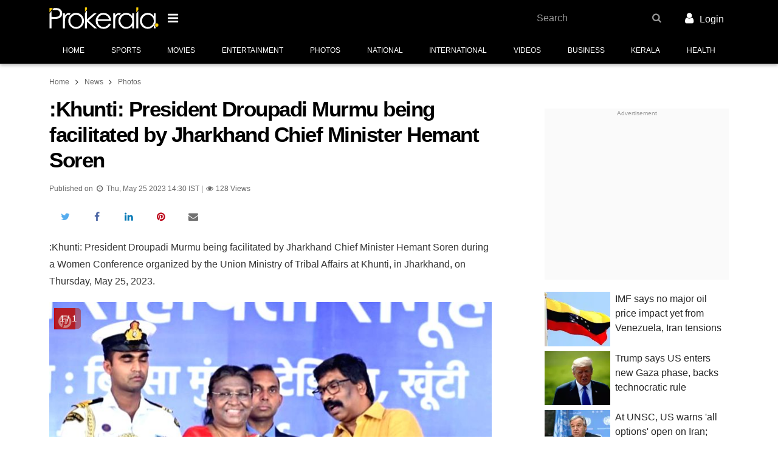

--- FILE ---
content_type: text/html; charset=utf-8
request_url: https://www.prokerala.com/news/photos/khunti-president-droupadi-murmu-being-facilitated-by-jharkhand-chief-3505737.html
body_size: 20080
content:
<!doctype html>
<html class="no-js no-webp  theme-enhanced theme-custom theme-bold" lang="en">
<head>
<title>:Khunti: President Droupadi Murmu being facilitated by Jharkhand Chief Minister Hemant Soren</title>
<meta property="fb:pages" content="118531791506124">

<meta property="og:title" content= ":Khunti: President Droupadi Murmu being facilitated by Jharkhand Chief Minister Hemant Soren">
<meta property="og:description" content=":Khunti: President Droupadi Murmu being facilitated by Jharkhand Chief Minister Hemant Soren">
<meta property="og:image" content="https://files.prokerala.com/news/photos/imgs/1024/khunti-president-droupadi-murmu-being-facilitated-1592985.jpg">

<meta name="twitter:card" content="summary_large_image">
<meta name="twitter:site" content="@prokerala">
<meta name="twitter:title" content=":Khunti: President Droupadi Murmu being facilitated by Jharkhand Chief Minister Hemant Soren">
<meta name="twitter:description" content=":Khunti: President Droupadi Murmu being facilitated by Jharkhand Chief Minister Hemant Soren">
<meta name="twitter:image:src" content="https://files.prokerala.com/news/photos/imgs/1024/khunti-president-droupadi-murmu-being-facilitated-1592985.jpg">
<meta name="twitter:image:alt" content=":Khunti: President Droupadi Murmu being facilitated by Jharkhand Chief Minister Hemant Soren during a Women Conference organized by the Union Ministry of Tribal Affairs at Khunti, in Jharkhand, on ...">
<meta name="twitter:domain" content="www.prokerala.com">

                    <meta name="theme-color" content="#000000">
                <meta charset="utf-8">
        <meta property="fb:app_id" content="121476094536573">
                <meta name="viewport" content="width=device-width, minimum-scale=1, initial-scale=1.0, shrink-to-fit=no">

        <!-- Prokerala -->
        <link rel="dns-prefetch" href="https://s0.nxstatic.com">
        <link rel="preconnect" href="https://s0.nxstatic.com" crossorigin>

        <link rel="dns-prefetch" href="https://files.prokerala.com">

        <!-- Google Analytics -->
        <link rel="dns-prefetch" href="https://www.google-analytics.com">
        <link rel="preconnect" href="https://www.google-analytics.com">
        <link rel="dns-prefetch" href="https://stats.g.doubleclick.net">
        <link rel="dns-prefetch" href="https://www.google.com">

                    <!-- Google Adsense -->
            <link rel="dns-prefetch" href="https://pagead2.googlesyndication.com">
            <link rel="dns-prefetch" href="https://partner.googleadservices.com">
            <link rel="dns-prefetch" href="https://tpc.googlesyndication.com">
            <link rel="dns-prefetch" href="https://googleads.g.doubleclick.net">
            <link rel="dns-prefetch" href="https://securepubads.g.doubleclick.net">
            <link rel="dns-prefetch" href="https://adservice.google.com">

            <!-- Google Publisher Tags -->
            <link rel="dns-prefetch" href="https://www.googletagservices.com">
        
        <!-- Other -->
        <link rel="dns-prefetch" href="https://sb.scorecardresearch.com">
        <link rel="dns-prefetch" href="https://static.clmbtech.com">
        <link rel="dns-prefetch" href="https://c.go-mpulse.net">

                    <link rel="canonical" href="https://www.prokerala.com/news/photos/khunti-president-droupadi-murmu-being-facilitated-by-jharkhand-chief-3505737.html">
                            <link rel="amphtml" href="https://www.prokerala.com/news/photos/khunti-president-droupadi-murmu-being-facilitated-by-jharkhand-chief-3505737.html?amp=1">
                    
        <link rel="icon" sizes="any" type="image/svg+xml" href="https://www.prokerala.com/favicon.svg">
        <link rel="alternate icon" href="https://www.prokerala.com/favicon.png">
        <link rel="apple-touch-icon" href="https://s0.nxstatic.com/apple-touch-icon.png">
        <style>
enx-image:not(:defined)[aspect="1.411"] img{position: absolute;top: 0}
enx-image:not(:defined)[aspect="1.411"]{padding-bottom: 70.872%;}
enx-image:not(:defined)[aspect="1.2"] img{position: absolute;top: 0}
enx-image:not(:defined)[aspect="1.2"]{padding-bottom: 83.333%;}
enx-image:defined[aspect]{padding-bottom: unset}
</style>
<noscript><style>enx-image > noscript + * {display: none}</style></noscript>
<style id="page-critical-css">
@charset "UTF-8";:root,[data-bs-theme=light]{--bs-body-font-family:var(--font-family-regional,""),-apple-system,BlinkMacSystemFont,Segoe UI,Roboto,"Helvetica Neue",Helvetica,Arial,sans-serif;--bs-body-font-size:1rem;--bs-body-font-weight:400;--bs-body-line-height:1.777;--bs-body-color:rgba(0,0,0,.85);--bs-body-bg:#fff;--bs-secondary-color:rgba(0,0,0,.75);--bs-heading-color:inherit;--bs-link-color:#07c;--bs-link-color-rgb:0,119,204;--bs-link-hover-color:#005fa3;--bs-border-radius-xxl:2rem;}[data-bs-theme=dark]{color-scheme:dark;--bs-body-color:#dee2e6;--bs-body-bg:#212529;--bs-secondary-color:rgba(222,226,230,.75);--bs-heading-color:inherit;--bs-link-color:#6ea8fe;--bs-link-hover-color:#8bb9fe;--bs-link-color-rgb:110,168,254;}*,:after,:before{box-sizing:border-box}body{background-color:var(--bs-body-bg);color:var(--bs-body-color);font-family:var(--bs-body-font-family);font-size:var(--bs-body-font-size);font-weight:var(--bs-body-font-weight);line-height:var(--bs-body-line-height);margin:0;text-align:var(--bs-body-text-align);}h1,h3{color:var(--bs-heading-color);font-weight:400;line-height:1.1;margin-bottom:.625rem;margin-top:0}h1{font-size:calc(1.375rem + 1.5vw)}@media (min-width:1200px){h1{font-size:2.5rem}}h3{font-size:calc(1.3rem + .6vw)}@media (min-width:1200px){h3{font-size:1.75rem}}p{margin-bottom:1rem;margin-top:0}ol,ul{margin-bottom:1rem}ol,ul{margin-top:0}ol ol,ol ul,ul ol,ul ul{margin-bottom:0}a{color:rgba(var(--bs-link-color-rgb),var(--bs-link-opacity,1));text-decoration:none}a:not([href]):not([class]){color:inherit;text-decoration:none}img{vertical-align:middle}[list]:not([type=date]):not([type=datetime-local]):not([type=month]):not([type=week]):not([type=time])::-webkit-calendar-picker-indicator{display:none!important}::-moz-focus-inner{border-style:none;padding:0}::-webkit-datetime-edit-day-field,::-webkit-datetime-edit-fields-wrapper,::-webkit-datetime-edit-hour-field,::-webkit-datetime-edit-minute,::-webkit-datetime-edit-month-field,::-webkit-datetime-edit-text,::-webkit-datetime-edit-year-field{padding:0}::-webkit-inner-spin-button{height:auto}::-webkit-search-decoration{-webkit-appearance:none}::-webkit-color-swatch-wrapper{padding:0}::file-selector-button{-webkit-appearance:button;font:inherit}[hidden]{display:none!important}.adsbygoogle{display:inline-block}.adm-unit>.adsbygoogle[style$="; height: 0px;"]{display:none}.adm-wrapper{display:block;text-align:center}@media (max-width:359px){.adm-wrapper{margin-left:calc(50% - 50vw);margin-right:calc(50% - 50vw);width:auto!important}}.adm-unit{background:#fafafa;display:block;padding-bottom:1rem;padding-top:1rem;position:relative}div.adm-unit:before{color:#999;content:"Advertisement";display:block;font-family:var(--font-family-regional,""),-apple-system,BlinkMacSystemFont,Segoe UI,Roboto,"Helvetica Neue",Helvetica,Arial,sans-serif;font-size:.625rem;font-weight:400;left:0;line-height:1.5em;position:absolute;text-align:center;top:0;width:100%}.adm-unit>ins{line-height:1em;vertical-align:middle}.adm-responsive-sidecontent{height:250px;width:300px}@media (min-width:480px){.adm-wrapper{margin:0 0 1.25rem}}.container{--bs-gutter-x:0.5rem;--bs-gutter-y:0;margin-left:auto;margin-right:auto;padding-left:calc(var(--bs-gutter-x)*.5);padding-right:calc(var(--bs-gutter-x)*.5);width:100%}@media (min-width:480px){.container{max-width:540px}}@media (min-width:720px){.container{max-width:720px}}@media (min-width:1000px){.container{max-width:960px}}.container{max-width:1140px;max-width:1320px}body{min-width:320px}body{color:rgba(0,0,0,.8);font-family:var(--font-family-regional,""),-apple-system,BlinkMacSystemFont,Segoe UI,Roboto,"Helvetica Neue",Helvetica,Arial,sans-serif;font-size:16px;line-height:1.777}.item-block,ol,p,ul{margin-bottom:1.25rem;margin-top:.25rem}.main-content li{margin-bottom:.25rem;margin-top:.25rem}ol,ul{padding-left:2rem}li{margin-bottom:.625rem}ol,p,ul{margin-bottom:1.25rem}.clearfix:after,.clearfix:before{content:" ";display:table}.full-width{margin-left:-.5rem;margin-right:-.5rem}@media (min-width:720px){.full-width{margin-left:0;margin-right:0}}.header{margin-bottom:1rem}.header-main{background:#d81b60}.nav-main-wrapper{border-bottom:1px solid #d5d5d5;height:46px}.theme-custom .nav-main-wrapper{background-color:var(--theme-bg-secondary,var(--theme-bg-primary,#fff))}.theme-custom .nav-main-list>li{color:var(--theme-color-secondary,var(--theme-color-primary,#000))}.adm-header-wrapper{background:#fafafa;overflow:auto}.btn-nav-brand{border-style:none;padding:0;width:141px}.btn-nav-brand>.nav-brand-logo{height:auto;width:100%}.main-content{min-height:400px;position:relative}.main-content,.wdgt-base{margin-bottom:1.25rem}h1{color:#000;font-size:1.75rem;font-weight:700;letter-spacing:-1.5px;line-height:1.2em;margin-bottom:1rem}h3{font-family:var(--font-family-regional,""),-apple-system,BlinkMacSystemFont,Segoe UI,Roboto,"Helvetica Neue",Helvetica,Arial,sans-serif;font-weight:500;line-height:1.4em;margin-bottom:1.25rem;margin-top:1.25rem}h3{font-size:1.375rem}.btn{--bs-btn-padding-x:0.75rem;--bs-btn-padding-y:0.375rem;--bs-btn-font-family: ;--bs-btn-font-size:1rem;--bs-btn-font-weight:500;--bs-btn-line-height:1.777;--bs-btn-color:var(--bs-body-color);--bs-btn-bg:transparent;--bs-btn-border-width:2px;--bs-btn-border-color:transparent;--bs-btn-border-radius:0;background-color:var(--bs-btn-bg);border:var(--bs-btn-border-width) solid var(--bs-btn-border-color);border-radius:var(--bs-btn-border-radius);color:var(--bs-btn-color,rgba(0,0,0,.8));display:inline-block;font-family:var(--bs-btn-font-family);font-size:var(--bs-btn-font-size);font-weight:var(--bs-btn-font-weight);line-height:var(--bs-btn-line-height);margin:0;max-width:100%;padding:var(--bs-btn-padding-y) var(--bs-btn-padding-x);position:relative;text-align:center;text-transform:uppercase;vertical-align:middle;white-space:nowrap;z-index:20}.nav{font-family:var(--font-family-regional,""),-apple-system,BlinkMacSystemFont,Segoe UI,Roboto,"Helvetica Neue",Helvetica,Arial,sans-serif;list-style-type:none;margin-top:0}.nav>li{margin-bottom:0}.nav>li>a{display:block;overflow:hidden;text-overflow:ellipsis;white-space:nowrap;width:100%}.nav>li>a{display:block;padding:.5rem 1rem;text-align:left}.theme-is-loading .theme-loading-hide{display:none!important}.theme-is-loading .share-info-wrapper{height:48px;margin-bottom:0;overflow:hidden}.navbar-header{min-height:52px;padding:.25rem 0}.article-info{color:rgba(0,0,0,.6);font-family:var(--font-family-regional,""),-apple-system,BlinkMacSystemFont,Segoe UI,Roboto,"Helvetica Neue",Helvetica,Arial,sans-serif;font-size:.9em;margin:0 0 .625rem}@media (min-width:480px){.btn-nav-brand{width:180px}.container{max-width:636px}}@media (max-width:719px){.navbar-header{margin:0 -.25rem}.theme-is-loading .btn-nav-brand{margin-left:48px}}@media (min-width:720px){h1{font-size:2.2rem}}@media (max-width:999px){.wdgt-ad-widget{height:auto!important}}@media (min-width:1000px){.container{max-width:1010px}.main-content{float:left;width:620px}.side-content{float:right}}@media (min-width:1152px){.container{max-width:1118px}.main-content{width:728px}}.footer{background:#f9f9f9;clear:both}.footer:after{background-color:#424242;background-size:200px;content:"";display:block;height:50px}.nav-content-footer{background:#fff}.footer-section-links>.wdgt-menu-list{overflow-x:auto}.footer-section-links>ul>li>a{color:rgba(0,0,0,.875);font-weight:400;padding:.25rem .5rem}.footer-nav-wrapper.grid-col{display:block;margin:0 .5rem;padding-top:1rem}.footer-links>.footer-link{color:inherit;display:inline-block;padding:1rem}.footer-main-container{color:#555;font-weight:500;margin:0 auto;max-width:1320px;padding:0 .75rem;text-align:center}.footer-link-wrapper{font-size:13px;line-height:.5;margin-bottom:2em}.footer-link-wrapper>.nav:first-child{border-right:1px solid #f3f30a;text-align:right}.footer-link-wrapper>.nav:last-child{border-left:1px solid #f3f30a;text-align:left}.footer-link-wrapper>.nav{float:left;padding:0;width:50%}.footer-link-wrapper>.nav>li{width:100%}.footer-link-wrapper>.nav>li>a{color:#555;padding:.75rem;text-align:inherit}.footer-link-wrapper>.nav:first-child>li>a{padding-left:0}.footer-link-wrapper>.nav:last-child>li>a{padding-right:0}.footer-main-container>div{margin-bottom:1rem}.address-block{display:inline-block}.contact-wrapper{line-height:1.1rem;margin-bottom:.5rem}.contact-wrapper>span>a{color:#555}.contact-wrapper>span+span{display:block;margin-top:.25rem}

@media (min-width:360px){.footer-link-wrapper{text-transform:uppercase}}@media (min-width:586px){.follow-us-networks-wrapper{width:100%}.footer-link-wrapper{float:left;width:60%}.contact-us{float:left;text-align:left;width:40%}.address-block{display:block}}@media (min-width:960px){.follow-us-networks-wrapper{float:left;width:25%}.footer-link-wrapper{width:50%}.contact-us{width:25%}}.breadcrumb{font-size:.75rem;margin-bottom:.75rem;margin-top:0;padding:0}.breadcrumb>li{display:inline-block;margin-bottom:0}.breadcrumb>li>a{color:#666}.breadcrumb>li+li:before{bottom:-1px;content:"\f105";display:inline-block;font-family:FontAwesome;font-size:1.2em;position:relative;text-align:center;width:1.28571429em}.btn-danger{background-color:#ff5722;color:#fff}.btn-sm{--bs-btn-padding-y:0.25rem;--bs-btn-padding-x:0.5rem;--bs-btn-font-size:0.75rem;--bs-btn-border-radius:0}.btn-danger{--btn-color:#fff;--btn-background:#ff5722;}.btn-black{--btn-color:#fff;--btn-background:#000;}.btn{background-color:var(--btn-background,transparent);border-color:var(--btn-border-color,var(--btn-background,transparent));color:var(--btn-color)}.btn-sm{--bs-btn-line-height:1.5}.row{--bs-gutter-x:0.5rem;--bs-gutter-y:0;display:flex;flex-wrap:wrap;margin-left:calc(var(--bs-gutter-x)*-.5);margin-right:calc(var(--bs-gutter-x)*-.5);margin-top:calc(var(--bs-gutter-y)*-1)}.row>*{flex-shrink:0;margin-top:var(--bs-gutter-y);max-width:100%;padding-left:calc(var(--bs-gutter-x)*.5);padding-right:calc(var(--bs-gutter-x)*.5);width:100%}.col-desktop-6,.col-large-desktop-6,.col-tablet-6{min-height:1px;padding-left:.25rem;padding-right:.25rem;position:relative;width:100%}@media (min-width:720px){.col-tablet-6{flex:0 0 auto;width:50%}}@media (min-width:1000px){.col-desktop-6{flex:0 0 auto;width:50%}}@media (min-width:1152px){.col-large-desktop-6{flex:0 0 auto;width:50%}}.container{padding-left:.5rem;padding-right:.5rem}.grid-col:after{clear:both;content:"";display:block}.grid-col{list-style-type:none;margin-bottom:0;margin-left:-.25rem;margin-right:-.25rem;padding:0}.grid-col>div,.grid-col>li{float:left;margin-bottom:1.25rem;min-height:1px;padding-left:.25rem;padding-right:.25rem;position:relative}.grid-col>div,.grid-col>li{width:100%}.grid-col-xs-12>div,.grid-col-xs-12>li{width:100%}@media (max-width:479px){.grid-col-xs-12>div,.grid-col-xs-12>li{float:none;width:100%}}@media (min-width:480px){.grid-col-sm-6>div,.grid-col-sm-6>li{width:50%}}@media (min-width:720px){.grid-col-md-4>div,.grid-col-md-4>li{width:33.33333333%}.grid-col-md-6>div,.grid-col-md-6>li{width:50%}}@media (min-width:1000px){.grid-col-lg-12>div,.grid-col-lg-12>li{width:100%}}:root{--theme-bg-primary:#d50000;--theme-color-primary:#fff;--theme-bg-secondary:#b30404}.theme-bg{background-color:var(--theme-bg-primary);color:var(--theme-color-primary)}.theme-border{border-color:var(--theme-bg-primary)}:root{--container-spacing:0.5rem;}@media (min-width:360px){:root{--container-spacing:1rem}}@media (min-width:720px){:root{--container-spacing:0}}.grid-col{display:flex;flex-wrap:wrap;float:none}.icon{display:inline-block;font:normal normal normal 14px/1 FontAwesome;font-size:inherit;text-rendering:auto;-webkit-font-smoothing:antialiased;-moz-osx-font-smoothing:grayscale}.pull-right{float:right}.icon.pull-right{margin-left:.3em}.icon{text-align:center;width:1.28571429em}.nav{display:flex;flex-wrap:wrap;list-style:none;margin-bottom:0;padding-left:0}:disabled *{pointer-events:none}.container{padding-left:var(--container-spacing);padding-right:var(--container-spacing)}.btn{transition-duration:.3s;transition-property:border-color,background-color,box-shadow,color;transition-timing-function:cubic-bezier(.4,0,.2,1)}.scroller{overflow:hidden;position:relative;z-index:1}.holder{display:-webkit-box;display:-moz-box;display:-ms-flexbox;display:-webkit-flex;display:flex;height:100%;position:relative;transition-duration:.3s;transition-property:transform;width:100%;z-index:1}.scroller .holder{flex-wrap:nowrap;overflow:auto;}.holder>li{-webkit-flex-shrink:0;-ms-flex:0 0 auto;flex-shrink:0;height:100%;position:relative}.header-main{position:relative}.nav-main-wrapper{box-shadow:0 2px 5px 0 rgba(0,0,0,.26);position:relative}.nav-main{font-size:12px;margin-bottom:-1px;text-align:center;text-transform:uppercase}.nav-main-list{flex-wrap:nowrap;overflow-y:auto}.nav-main-list>li{border-bottom-color:#ffc107;color:rgba(0,0,0,.6);flex-grow:1}.nav-main-list>li>a{border:3px solid transparent;border-width:3px 0;color:inherit;line-height:30px;padding:5px 10px;text-align:center;white-space:nowrap}.nav-main-list>li>a>.icon{font-size:1.1em}.additional-content{width:100%}.footer-section-links{line-height:2em}.btn-nav-brand,.navbar-header{align-items:center;display:flex}

@media (min-width:1000px) and (max-width:1060px){.container{max-width:1000px;--container-spacing:7px}}@media (min-width:1000px){.body:after{clear:both;content:"";display:block}.side-content{display:block;float:right;width:303px}@supports (flex-wrap:wrap) and (position:sticky){.side-content{flex:0 0 303px}.side-content,.wdgt-group{display:flex;flex-direction:column}.wdgt-group{flex:0 0 auto}.wdgt-sticky{flex-grow:1;height:auto!important}.body{display:flex;flex-wrap:wrap;justify-content:space-between}.body:after,.body:before{align-items:stretch;content:unset}}@supports (position:sticky){html:not(.device-handheld):not(.theme-amp) .wdgt-sticky>.wdgt-group-inner{position:sticky;top:10px}}}.footer .adm-wrapper{margin-left:0;margin-right:0}.category-head{border-bottom:3px solid #d50000;display:inline-table;margin-bottom:10px;padding-bottom:5px}.media-card{display:flex;flex-wrap:wrap;margin-bottom:1.25rem;min-height:80px;position:relative}.media-card>.media-card-image{flex:0 0 35.5%;max-width:35.5%;position:relative}.media-card>.media-card-image img{object-fit:cover}.media-card>.media-card-caption{flex:0 0 64.5%;font-size:1rem;max-width:64.5%;overflow:hidden;padding-left:.5rem}.media-card>.media-card-caption>a{color:rgba(0,0,0,.85);display:block;line-height:1.5;text-decoration:none}.full-width{margin-left:calc(var(--container-spacing)*-1);margin-right:calc(var(--container-spacing)*-1)}.header-main{left:0;right:0;top:0;z-index:1002}

@media (min-height:600px){.header-main{padding:4px 0}}.wdgt-group:last-child>.wdgt-base:last-child{margin-bottom:0}.wdgt-view-thumbnail-list>li{border-bottom:1px solid #d5d5d5;line-height:1.45;margin-bottom:0;position:relative}.wdgt-view-thumbnail-list>li>a{display:block;padding-bottom:10px;padding-top:10px}.wdgt-view-thumbnail-list p{font-family:var(--font-family-regional,""),-apple-system,BlinkMacSystemFont,Segoe UI,Roboto,"Helvetica Neue",Helvetica,Arial,sans-serif}.wdgt-content:after{clear:both;content:"";display:block}.wdgt-content:before{background:inherit;content:"";display:block;height:60px;left:0;position:absolute;top:0;width:100%;z-index:-1}.wdgt-content a{color:inherit}.wdgt-content ol:last-child,.wdgt-content p:last-child,.wdgt-content ul:last-child{margin-bottom:0}.share-info-wrapper{display:inline-flex;flex-wrap:nowrap;height:2em;margin-bottom:1rem;margin-top:0;max-width:100%;padding:0;vertical-align:bottom}.share-info-wrapper>li{list-style-type:none;margin:0}:root{--list-spacing:0.5rem;}.text-muted{color:var(--bs-secondary-color)!important}.clearfix:after{clear:both;content:"";display:block}enx-image{display:inline-block;position:relative}[data-enx-image-layout=responsive],enx-image img,enx-image[layout=responsive]{display:block}[data-enx-image-layout=responsive] amp-img,enx-image[layout=responsive] img{height:100%;width:100%}enx-image:defined img{left:0;position:absolute;top:0}span[data-amp-picture]{display:inline}.i{font-style:italic}.tc{text-align:center!important}.text-muted{color:var(--bs-secondary-color)}.no-margin{margin:0!important}.hide{display:none!important}.t-xsmall{font-size:.85em}.t-small{font-size:.9em}.t-large{font-size:1.1em}.t-sm{font-size:.875rem}.f-sans-serif{font-family:var(--font-family-regional,""),-apple-system,BlinkMacSystemFont,Segoe UI,Roboto,"Helvetica Neue",Helvetica,Arial,sans-serif}:root{--border-radius:0.5rem;}:root{--border-radius:0.75rem;}.category-head{border-bottom:3px solid #d50000;display:inline-table;margin-bottom:10px;padding-bottom:5px}@media (max-width:520px){.photo-list>.grid-col{padding-right:10px}}.photo-list-container{position:relative}.photo-list-image-container{position:relative}.photo-details-provider:after{bottom:35px;color:#fff;content:"Photo: " attr(data-provider);display:block;font-size:.65em;left:9px;max-width:40%;overflow:hidden;position:absolute;text-overflow:ellipsis;white-space:nowrap}.photo-count{background:rgba(175,44,44,.6);border-radius:5px;color:#fff;font-size:15px;left:10px;padding:4px 7px;position:absolute;top:10px;z-index:3}@media (max-width:520px){.photo-list>.grid-col{padding-right:10px}}.photo-list .photo-list-count{background:rgba(102,51,153,.761);bottom:0;color:#fff;font-size:12px;padding:5px;position:absolute}
</style>
<noscript><link rel="stylesheet" href="https://www.prokerala.com/static/theme/unity/assets/css/style.min.css?_=4b56332d" id="theme-stylesheet" crossorigin></noscript>
<link href="https://www.prokerala.com/static/theme/unity/assets/css/style.min.css?_=4b56332d" rel="preload" as="style" onload="(this.rel!=='stylesheet') && (this.rel='stylesheet'); (_DRCB||[]).push(['$.trigger','stylesheet.load', 0]);" id="theme-stylesheet" crossorigin data-critical>
<noscript><link rel="stylesheet" href="https://www.prokerala.com/static/news/photos/assets/css/unity.min.css?_=979dd4b1" crossorigin></noscript>
<link href="https://www.prokerala.com/static/news/photos/assets/css/unity.min.css?_=979dd4b1" rel="preload" as="style" onload="(this.rel!=='stylesheet') && (this.rel='stylesheet'); (_DRCB||[]).push(['$.trigger','stylesheet.load', 1]);" crossorigin data-critical>
<style>:root{--theme-bg-primary:#000;--theme-color-primary:#fff;--theme-bg-secondary:#000;--theme-color-secondary:#fff}</style>

<!-- head_content -->
                    <script>var CDN_BASE_URL = "https://s0.nxstatic.com",
                    _DRCB = [],
                    PAGE_TARGETING = {"is_amp":false,"page_type":"webpage"},
                    REQ_START = new Date,
                    REQ_METHOD = "GET",
                    THEME_NAME = "Unity",
                    REQUEST_SECTION = "news";

                var SREC_SAMPLE_RATE = document.location.pathname.match(/^\/*(?:astrology|festivals|(?:general\/+)?calendar|numerology|downloads\/+name-ringtones)/) ? 0.2 : undefined;</script>

            <script>window.console=window.console||{},window.BROWSER_GRADE=1,function(e,n){function t(){const n=arguments;return t.data.push([n,new Date]),t.old?t.old.apply(e,n):null}t.data=[],t.old=e.onerror,
e.onerror=t,e.preInitErrorHandler=t,e.$=(e,n)=>(n||document).querySelector(e),e.$$=(e,t)=>n.slice.call((t||document).querySelectorAll(e)),e.loadScript$=function(e,n,t,o){
const c=document.createElement("script"),r=document.getElementsByTagName("script")[0];return c.src=e,n&&(c.onload=n),t&&(c.onerror=t),c.async=!o,r.parentNode.insertBefore(c,r),c};const o={}
;function c(e){let n;return o[e]=o[e]||[new Promise(e=>n=e),n]}$.when=e=>c(e)[0],$.done=(e,n)=>{c(e)[1](n)};const r=document.createElement("div");$.trigger=(e,n)=>r.dispatchEvent(new CustomEvent(e,{
detail:n})),$.on=r.addEventListener.bind(r),$.off=r.removeEventListener.bind(r);const a=e=>e.b$=e.b$||{};$.data=(e,n,t)=>t?a(e)[n]=t:a(e)[n],$.parse=e=>{const t=document.createElement("div")
;return t.innerHTML=e,n.slice.call(t.children)},$.post=(n,t)=>e.fetch(n,{method:"POST",headers:{"Content-Type":"application/json"},body:JSON.stringify(t)})}(window,[]),function(e,n,t){function o(n){
e[n]=function(){_AmdList.push([n,arguments])}}e.noop=function(){},function(){const n=t.error||noop;t.error=function(o){let c=arguments
;o instanceof Error&&(c=[o.message||o.description,o.fileName,o.lineNumber,o.columnNumber,o]),n.apply(t,c),onerror.apply(e,c)}}(),e._AmdList=[],o("require"),o("define"),e.import$=function(e){
return new Promise(function(n,t){require([e.replace(/(?:https?:)?\/\/[^/]+(\/static)?/,"").replace(/\.min\.js(\?_=(?=[a-z0-9]+$)|$)/,"@")],n,t)})},function(){let t=!1;try{
t=!!n.createEvent("TouchEvent")}catch(e){}let o=navigator.userAgent.match(/Mobile|Tablet/)?" device-handheld":"";function c(e){
n.documentElement.className=n.documentElement.className.replace(new RegExp(`no-${e}`),e)}o+=t?" touch":" no-touch",o+=" theme-is-loading",n.documentElement.className+=o,c("js");const r=new Image
;r.src="[data-uri]",r.onload=function(){r.width&&r.height&&c("webp")},
e.fetch&&Object.assign?$.done("$.ready"):loadScript$("https://s0.nxstatic.com/static/theme/unity/assets/js/polyfill.min.js?_=29933b2",!1,!1,!0)}(),e.google_analytics_uacct="UA-1458794-1"
;const c=n.location.pathname.replace(/\?.*/,"").replace(/\/+/g,"/").replace(/^\/(ml|hi|ta|te|bn|gu|mr|kn)\//,"/"),r=e._gaq||[];function a(n){
for(let t=0,o=r.length;t<o;t++)r[t][0]===n&&i.apply(e,r[t][1])}function i(){dataLayer.push(arguments)}function s(e){return 0===c.indexOf(e)}a(0),e.dataLayer=e.dataLayer||[],i("js",new Date),a(1),
i("set","dimension5","Unity"),"page_type"in e.PAGE_TARGETING&&i("set","dimension9",e.PAGE_TARGETING.page_type);const l=c.split("/");i("config","G-MCXTT07C9Q",{
content_group:`/${("ringtones"===l[2]?l[2]:l[1])||""}`}),s("/downloads/ringtones/")||i("config","G-L50MZJ1Z5C");const d={astrology:"G-60CQW00J86",kids:"G-JVQRS40YZX",entertainment:"G-EK5PNC2WYZ",
downloads:"G-R44S9MYWYV"};for(const e in d)s(`/${e}/`)&&i("config",d[e]);loadScript$("https://www.googletagmanager.com/gtag/js?id=G-MCXTT07C9Q"),a(2)}(window,document,console),
window.SESS_PAGE_COUNT=parseInt((document.cookie.match(/_PAdC=(\d+)/)||[0,0])[1])+1,document.cookie=`_PAdC=${SESS_PAGE_COUNT}; path=/`;
//# sourceMappingURL= https://sourcemap.prokerala.com/theme/unity/assets/js/head-content.min.js.map?_=435d08bf</script>
        
                
        <script>_DRCB.push(()=>{const e=document.documentElement,t=()=>{const t=$("#page-critical-css");e.classList.remove("theme-is-loading"),t&&t.parentNode.removeChild(t)};function l(){
$$('link[rel="preload"][as="style"]').forEach(e=>{e.rel="stylesheet"})}!function(){const e=$$("link[data-critical][rel=preload]"),o=e.length;$.on("stylesheet.load",()=>{e.filter(e=>(e=>{
for(let t=document.styleSheets.length-1;t>=0;t-=1)if(document.styleSheets[t].href===e)return!0;return!1})(e.href)).length===o&&$.done("theme-stylesheet.load")}),$.when("theme-stylesheet.load").then(t)
;let n=!1;try{n=document.createElement("link").relList.supports("preload")}catch(e){}n||l(),window.addEventListener("load",()=>{l(),$.done("theme-stylesheet.load")})}()});
//# sourceMappingURL= https://sourcemap.prokerala.com/theme/unity/assets/js/css-load-handler.min.js.map?_=b4337835
;</script>
<!-- stylesheets -->
    
    

                    
        
        <script>!function(){function n(n,t,e,o){var i;(i=n.querySelectorAll(`[${t}]`),Array.prototype.slice.call(i,0)).forEach(n=>{const o=n;o.setAttribute(e,o.getAttribute(t)),o.removeAttribute(t)})}function t(){
"IntersectionObserver"in window&&(this.io=new IntersectionObserver(n=>{n.forEach(n=>{n.intersectionRatio>0&&(this.io.unobserve(n.target),this.load(n.target))})},{rootMargin:"50px 0px",threshold:.01}))
}t.prototype.add=function(n,t){this.io&&!function(n){return-1===n.src.indexOf("enx-image-placeholder")&&n.complete&&n.naturalWidth}(t)&&"lazy"===t.getAttribute("loading")&&(this.io.observe(n),
n.classList.add("enx-image-loading"))},t.prototype.transform=function(n){const t=n.querySelector("img");this.add(n,t)},t.prototype.load=function(t){const e=t.cloneNode(!0).querySelector("img")
;e.onload=()=>{n(t,"data-srcset","srcset"),n(t,"data-sizes","sizes"),n(t,"data-src","src"),t.classList.remove("enx-image-loading")},e.removeAttribute("loading")},window.ImgLazy=t,_DRCB.push(()=>{
const n=new t;$$("enx-image").forEach(t=>{try{n.transform(t)}catch(n){console.error("[ImgLazy] ",n.message)}})});const e=new t,o=document.createElement("template");function i(){
const n="Reflect"in window&&"construct"in Reflect?Reflect.construct(HTMLElement,[],i):HTMLElement.apply(this,[]),t=n.attachShadow({mode:"open"});return t.appendChild(o.content.cloneNode(!0)),
t.querySelector("slot").addEventListener("slotchange",a.bind(n,n)),n.aspect=1,n.layout="fixed",n.defaultAspect=1,n.wrapper=t.querySelector(".wrapper"),e.transform(n),n}function s(){
const n=(100/("responsive"===this.layout?this.aspect||this.defaultAspect:0)).toFixed(3);this.wrapper.style.paddingBottom=`${n}%`}function a(n){const t=n,o=t.querySelector("img")
;o?(t.defaultAspect=parseInt(o.width,10)/parseInt(o.height,10)||1,s.call(t)):e.transform(t)}
o.innerHTML='\n    <style>\n    .wrapper::before {\n        display: block;\n        line-height: 0;\n    }\n    :host {\n        display: inline-block;\n    }\n    :host([layout="responsive"]) {\n        display: block;\n    }\n    .wrapper {\n        display: block;\n        position: relative;\n    }\n    slot {\n        display: block;\n    }\n    :host([layout="responsive"]) > .wrapper > slot {\n        position: absolute;\n        top: 0;\n        left: 0;\n        width: 100%;\n        height: 100%;\n    }\n    @keyframes spinner {\n        to {\n            transform: rotate(360deg);\n        }\n    }\n    :host(.enx-image-loading)::after {\n        content: \'\';\n        position: absolute;\n        top: 50%;\n        left: 50%;\n        width: 20px;\n        height: 20px;\n        margin-top: -10px;\n        margin-left: -10px;\n        border-radius: 50%;\n        border: 2px solid rgba(0, 0, 0, 0.1);\n        border-top-color: rgba(0, 0, 0, 0.2);\n        animation: spinner 0.6s linear infinite;\n    }\n    :host(.enx-image-loading) {\n        box-shadow: inset 0 0 80px rgba(0, 0, 0, 0.1);\n    }\n    </style>\n    <div class="wrapper"><slot></slot></div>\n    '
;const r=Object.create(HTMLElement.prototype);i.prototype=r,r.constructor=i,Object.setPrototypeOf(i,HTMLElement),Object.defineProperties(i,{observedAttributes:{get:()=>["aspect","layout"]}}),
r.attributeChangedCallback=function(n,t,e){"aspect"===n?this.setAspect(e):"layout"===n&&this.setLayout(e)},r.setAspect=function(n){const t=parseFloat(n);!n||t?(this.aspect=t,
s.call(this)):console.warn("Invalid aspect",t,this)},r.setLayout=function(n){this.layout=n,s.call(this)},document.addEventListener("DOMContentLoaded",()=>{
"customElements"in window&&"define"in customElements&&customElements.define("enx-image",i)})}();
//# sourceMappingURL= https://sourcemap.prokerala.com/theme/unity/assets/js/enx-image.min.js.map?_=d54b5b08</script>
<script type="application/ld+json" >{
  "@context": "http://schema.org",
  "@type": "NewsArticle",
  "mainEntityOfPage":{
    "@type":"WebPage",
    "@id":"https://www.prokerala.com/news/photos/khunti-president-droupadi-murmu-being-facilitated-by-jharkhand-chief-3505737.html"
  },
  "headline": ":Khunti: President Droupadi Murmu being facilitated by Jharkhand Chief Minister Hemant Soren",
  "image": {
    "@type": "ImageObject",
    "url": "https://files.prokerala.com/news/photos/imgs/1024/khunti-president-droupadi-murmu-being-facilitated-1592985.jpg",
    "height": 516,
    "width": 728  },
  "author": {
      "@type": "Organization",
      "name": "Prokerala"
  },
  "datePublished": "2023-05-25T14:30:01+05:30",
  "dateModified": "2023-05-25T14:30:01+05:30",
   "publisher": {
    "@type": "Organization",
    "name": "Prokerala",
    "logo": {
      "@type": "ImageObject",
      "url": "https://files.prokerala.com/assets/img/logo/wordmark.png",
      "width": 335,
      "height": 60
    }
  }
}</script>
<script>var SREC_SAMPLE_RATE = 0.2,
    SREC_API = '145f80b0-162e-11e8-8df8-1e2ff19aa300';</script>

                              <script>!function(e){var n="https://s.go-mpulse.net/boomerang/";if("False"=="True")e.BOOMR_config=e.BOOMR_config||{},e.BOOMR_config.PageParams=e.BOOMR_config.PageParams||{},e.BOOMR_config.PageParams.pci=!0,n="https://s2.go-mpulse.net/boomerang/";if(window.BOOMR_API_key="Z3E6U-CMBJ9-EQB2H-8R6YE-R27L6",function(){function e(){if(!r){var e=document.createElement("script");e.id="boomr-scr-as",e.src=window.BOOMR.url,e.async=!0,o.appendChild(e),r=!0}}function t(e){r=!0;var n,t,a,i,d=document,O=window;if(window.BOOMR.snippetMethod=e?"if":"i",t=function(e,n){var t=d.createElement("script");t.id=n||"boomr-if-as",t.src=window.BOOMR.url,BOOMR_lstart=(new Date).getTime(),e=e||d.body,e.appendChild(t)},!window.addEventListener&&window.attachEvent&&navigator.userAgent.match(/MSIE [67]\./))return window.BOOMR.snippetMethod="s",void t(o,"boomr-async");a=document.createElement("IFRAME"),a.src="about:blank",a.title="",a.role="presentation",a.loading="eager",i=(a.frameElement||a).style,i.width=0,i.height=0,i.border=0,i.display="none",o.appendChild(a);try{O=a.contentWindow,d=O.document.open()}catch(_){n=document.domain,a.src="javascript:var d=document.open();d.domain='"+n+"';void 0;",O=a.contentWindow,d=O.document.open()}if(n)d._boomrl=function(){this.domain=n,t()},d.write("<bo"+"dy onload='document._boomrl();'>");else if(O._boomrl=function(){t()},O.addEventListener)O.addEventListener("load",O._boomrl,!1);else if(O.attachEvent)O.attachEvent("onload",O._boomrl);d.close()}function a(e){window.BOOMR_onload=e&&e.timeStamp||(new Date).getTime()}if(!window.BOOMR||!window.BOOMR.version&&!window.BOOMR.snippetExecuted){window.BOOMR=window.BOOMR||{},window.BOOMR.snippetStart=(new Date).getTime(),window.BOOMR.snippetExecuted=!0,window.BOOMR.snippetVersion=14,window.BOOMR.url=n+"Z3E6U-CMBJ9-EQB2H-8R6YE-R27L6";var i=document.currentScript||document.getElementsByTagName("script")[0],o=i.parentNode,r=!1,d=document.createElement("link");if(d.relList&&"function"==typeof d.relList.supports&&d.relList.supports("preload")&&"as"in d)window.BOOMR.snippetMethod="p",d.href=window.BOOMR.url,d.rel="preload",d.as="script",d.addEventListener("load",e),d.addEventListener("error",function(){t(!0)}),setTimeout(function(){if(!r)t(!0)},3e3),BOOMR_lstart=(new Date).getTime(),o.appendChild(d);else t(!1);if(window.addEventListener)window.addEventListener("load",a,!1);else if(window.attachEvent)window.attachEvent("onload",a)}}(),"".length>0)if(e&&"performance"in e&&e.performance&&"function"==typeof e.performance.setResourceTimingBufferSize)e.performance.setResourceTimingBufferSize();!function(){if(BOOMR=e.BOOMR||{},BOOMR.plugins=BOOMR.plugins||{},!BOOMR.plugins.AK){var n=""=="true"?1:0,t="",a="amk6i6ixfuxmq2lktsra-f-3329800b0-clientnsv4-s.akamaihd.net",i="false"=="true"?2:1,o={"ak.v":"39","ak.cp":"718450","ak.ai":parseInt("467240",10),"ak.ol":"0","ak.cr":9,"ak.ipv":4,"ak.proto":"h2","ak.rid":"d8517c8a","ak.r":47370,"ak.a2":n,"ak.m":"a","ak.n":"essl","ak.bpcip":"3.21.228.0","ak.cport":58438,"ak.gh":"23.208.24.81","ak.quicv":"","ak.tlsv":"tls1.3","ak.0rtt":"","ak.0rtt.ed":"","ak.csrc":"-","ak.acc":"","ak.t":"1768594594","ak.ak":"hOBiQwZUYzCg5VSAfCLimQ==1BAJ0rEZLDl8OCzQdd+1jBPywLcTi05IKX3cbzi5izQ5Ntp3wV+IQLP6c+KsXmUTPEipN6Pifrb/kiB1oYdcjjIzmjPQhktRPN/vvIdvdHWSN0QPgMatEjeXkyaZS8QlC2Amd9SYIdV1I6QVjeis1zWu5gtu82DU78GKkUlTnluLYz627aHp66f5BCxPzpIDOjT3ZYOTAdvxbtaBLOMDE7xEHokyN+srwaqnBDyQFbY4C959ME33feRUGJscn36U8YG2wfATIF9hmqVrZmsOXqpLth/GiCV9SWLNErT38IILitvGvTGOGXdH2Ne/i8LpeNwFSLHLJpusiyVXkBwM4pxAqLz+lI6LsbyCFIJwhAQuUuYWLS0q7LynUSD1Xdk9x4j60CiytHtVfxGpc9Y4FguLIroIH1KG2rRKQTyyL+E=","ak.pv":"91","ak.dpoabenc":"","ak.tf":i};if(""!==t)o["ak.ruds"]=t;var r={i:!1,av:function(n){var t="http.initiator";if(n&&(!n[t]||"spa_hard"===n[t]))o["ak.feo"]=void 0!==e.aFeoApplied?1:0,BOOMR.addVar(o)},rv:function(){var e=["ak.bpcip","ak.cport","ak.cr","ak.csrc","ak.gh","ak.ipv","ak.m","ak.n","ak.ol","ak.proto","ak.quicv","ak.tlsv","ak.0rtt","ak.0rtt.ed","ak.r","ak.acc","ak.t","ak.tf"];BOOMR.removeVar(e)}};BOOMR.plugins.AK={akVars:o,akDNSPreFetchDomain:a,init:function(){if(!r.i){var e=BOOMR.subscribe;e("before_beacon",r.av,null,null),e("onbeacon",r.rv,null,null),r.i=!0}return this},is_complete:function(){return!0}}}}()}(window);</script></head>
<body>
<div id="wrapper">
<header class="header">
    <div class="header-main theme-bg">
        <div class="container">
            <div class="navbar-header clearfix">
                <!-- non_critical_begin -->
                <button id="btn-site-menu-toggle" class="btn btn-nav-toggle btn-site-menu-toggle theme-loading-hide"  aria-label="Toggle Menu" data-event-track="click:ab.site-header.site-menu"><i aria-hidden="true" class="icon icon-fw nav-icon icon-bars">&#8203;</i></button><!--
                --><a role="button" id="btn-nav-brand" class="btn-nav-brand" href="https://www.prokerala.com/" data-event-track="click:ab.site-header.site-home" aria-label="Home Page">
<svg xmlns="http://www.w3.org/2000/svg" version="1.0" viewBox="0 0 760 150" width="141" height="28" class="nav-brand-logo">
  <path fill="#FFF" d="M95.1 41h13.7v15.3a48 48 0 0113-13.4c4.5-3 9.2-4.5 14.2-4.5 3.7 0 7.6 1.2 11.8 3.6l-7 11.3a18.7 18.7 0 00-7-1.9c-4.5 0-8.8 1.9-13 5.6a34.8 34.8 0 00-9.5 17c-1.6 6-2.5 18-2.5 36.1v35.3H95.1V41z"/>
  <path fill="#FFF" d="M186.8 38.4a54.3 54.3 0 0154.4 55.1c0 14.6-5.1 27.3-15.3 38.2a51 51 0 01-39.1 16.4 54.3 54.3 0 01-54.4-54.6c0-14.4 4.7-27 14.3-37.5a51.6 51.6 0 0140-17.6zm0 13.1A38.7 38.7 0 00158 64c-8 8.2-12 18.2-12 30 0 7.5 1.8 14.5 5.4 21a38.8 38.8 0 0014.8 15.1c6.3 3.6 13 5.3 20.5 5.3s14.3-1.7 20.5-5.3 11.2-8.6 14.8-15 5.5-13.6 5.5-21.2c0-11.7-4-21.7-12-29.9a38.7 38.7 0 00-28.8-12.4zm228.9 59.3l11.3 6c-3.7 7.2-8 13.1-12.9 17.6a51 51 0 01-37 13.7c-17 0-30.3-5.6-40-16.7s-14.3-23.8-14.3-37.9c0-13.2 4-25 12.2-35.3a49.8 49.8 0 0141.3-19.8c17.8 0 32 6.7 42.6 20.2a56.5 56.5 0 0111.5 35.7h-93.8c.2 12.1 4.1 22 11.6 29.8a37 37 0 0027.7 11.6 44.5 44.5 0 0028.3-10.1c3.6-3 7.4-8 11.5-14.8zm0-28.1a44.5 44.5 0 00-7.9-17.2 41.6 41.6 0 00-31.3-14.3c-10.2 0-19 3.3-26.4 10-5.4 4.7-9.4 12-12.2 21.5h77.8zm28.6-41.6H458v15.2c4.1-6 8.4-10.5 13-13.4s9.2-4.5 14.1-4.5c3.7 0 7.7 1.2 12 3.5l-7 11.4a18.7 18.7 0 00-7.2-1.9c-4.4 0-8.8 1.9-12.9 5.5a34.8 34.8 0 00-9.5 17.2c-1.7 5.9-2.5 18-2.5 36v35.3h-13.7V41z"/>
  <path fill="#FFF" d="M589.2 41v104.4H576v-18c-5.6 7-12 12-19 15.5s-14.6 5.2-22.9 5.2a51 51 0 01-37.8-16A53.8 53.8 0 01480.6 93c0-15 5.3-28 15.8-38.6s23.3-16 38-16A49.1 49.1 0 01576 60.3V41h13.2zm-53.6 10.4a40.5 40.5 0 00-35.8 21 42.4 42.4 0 000 42 41.3 41.3 0 0035.7 21.3 42 42 0 0036-20.6 43 43 0 005.4-21.3 41.5 41.5 0 00-41.3-42.5zM82.2 18.6A36.1 36.1 0 0062.4 6.5C57 5 46.7 4.5 31.7 4.4L21 18.2h19.7c9.6 0 16.4.8 20.6 2.5 4.2 1.6 7.6 4.4 10.1 8.3 2.6 4 3.8 8.3 3.8 13 0 4.8-1.2 9.2-3.8 13.2-2.6 3.9-6 6.7-10.5 8.5a62.6 62.6 0 01-21.2 2.6L15.8 66V25l-14 18.3v102.1h14V79.8h10c17.6 0 29.5-.8 36-2.3a36.8 36.8 0 0020.5-12.3c5-6.1 7.5-13.9 7.5-23.3 0-9.3-2.5-17-7.6-23.2z"/>
  <path fill="#FDCD08" d="M25.7 4.4h-24v31l24-31zm236 9.9V.8h-13.5v30.9l13.4-17.4z"/>
  <path fill="#FFF" d="M272.4 90.8l57.3-49.7H310l-48.4 42V22l-13.4 17.4v106h13.4v-47l52.6 47H333l-60.7-54.5z"/>
  <path fill="#FDCD08" d="M618.6 16.9V.9h-13.4v33.4l13.4-17.4z"/>
  <path fill="#FFF" d="M605.2 42v103.4h13.4V24.6L605.2 42zm127 79.7c0-5 2.8-9.3 6.7-11.7V41h-13.2v19.3a49.3 49.3 0 00-41.5-21.9 51.6 51.6 0 00-38 16A52.8 52.8 0 00630.2 93c0 15.4 5.2 28.4 15.7 39.1s23 16 37.8 16c8.3 0 16-1.7 23-5.1s13.3-8.6 19-15.4v17.9h13.1v-12c-4-2.4-6.6-6.8-6.6-11.7zm-11-6.6c-3.5 6.4-8.5 11.4-15.1 15s-13.6 5.6-20.9 5.6a41.1 41.1 0 01-35.6-21.3 42.3 42.3 0 0115-57.6 40.5 40.5 0 0120.7-5.5 41.5 41.5 0 0141.3 42.4c0 8-1.8 15.1-5.3 21.4z"/>
  <path fill="#FDCD08" d="M758.4 122a11.7 11.7 0 11-23.4 0 11.7 11.7 0 0123.4 0"/>
</svg>
                </a>
                                    <button id="btn-search-toggle" class="btn btn-nav-toggle btn-search-toggle theme-loading-hide" aria-label="Toggle Search" data-event-track="click:ab.site-header.site-toggle-search" ><i aria-hidden="true" class="icon icon-fw nav-icon icon-search btn-search-icon">&#8203;</i></button>

                    <a role="button" id="btn-site-login" class="btn btn-site-login btn-icon-label pull-right theme-loading-hide" href="/account/" aria-label="Login" data-event-track="click:ab.site-header.site-login"><i aria-hidden="true" class="icon icon-fw nav-icon icon-user">&#8203;</i> <span class="nav-icon-label">Login</span></a>
                                <form id="form-site-search" method="get" action="/search/" class="form-site-search theme-loading-hide"  target="_top" novalidate>
                    <span class="input-site-search-wrapper"><input id="input-site-search" type="text" name="q" class="google-cse-input input-site-search" placeholder="Search" autocomplete="off"></span><!--
                    --><div class="input-group-site-search">
                        <button class="btn btn-default btn-site-search" type="submit"><i aria-hidden="true" class="icon icon-fw icon-search btn-search-icon">&#8203;</i><span class="icon-label">Go</span></button>
                    </div>
                </form>
                <!-- non_critical_end -->
            </div>
        </div>
    </div>
            <div class="nav-main-wrapper">
            <div  class="wdgt-base wdgt wdgt-menu nav-main container"><ul class="wdgt-menu-list nav nav-main-list"><li><a href="/news/">Home</a></li><li><a href="/news/sports/">Sports</a></li><li><a href="/movies/news/">Movies</a></li><li><a href="/news/entertainment/">Entertainment</a></li><li><a href="/news/photos/">Photos</a></li><li><a href="/news/national/">National</a></li><li><a href="/news/international/">International</a></li><li><a href="/news/videos/">Videos</a></li><li><a href="/news/business/">Business</a></li><li><a href="/news/kerala/">Kerala</a></li><li><a href="/news/health/">Health</a></li></ul></div>
        </div>
        <div class="adm-header-wrapper">
            </div>
</header>
<main class="body container">
<aside class="additional-content clearfix">
                <nav>
            <ol class="breadcrumb" aria-label="breadcrumbs" itemscope itemtype="http://schema.org/BreadcrumbList">
                <li itemprop="itemListElement" itemscope itemtype="http://schema.org/ListItem">
                    <a itemprop="item" href="/"><span itemprop="name">Home</span></a>
                    <meta itemprop="position" content="1">
                </li>
                                                            <li itemprop="itemListElement" itemscope itemtype="http://schema.org/ListItem" >
                            <a itemprop="item" href="/news/">
                                <span itemprop="name">News</span>
                            </a>
                            <meta itemprop="position" content="2">
                        </li>
                                                                                <li itemprop="itemListElement" itemscope itemtype="http://schema.org/ListItem" >
                            <a itemprop="item" href="/news/photos/">
                                <span itemprop="name">Photos</span>
                            </a>
                            <meta itemprop="position" content="3">
                        </li>
                                                </ol>
        </nav>
        </aside>
<div class="main-content">
    <header class="page-header">
        <h1 class="">:Khunti: President Droupadi Murmu being facilitated by Jharkhand Chief Minister Hemant Soren</h1>
        <div class="article-info">
                        <p class="t-xsmall">
                <span>
                                    Published on <i aria-hidden="true" class="icon icon-clock-o">&#8203;</i> Thu, May 25 2023 14:30 IST
                                </span>
                            | <span><i aria-hidden="true" class="icon icon-eye">&#8203;</i> 128 Views</span>
                        </p>
            <meta itemprop="datePublished" content="2023-05-25T14:30:01+05:30">
        </div>
        <div class="share-info-wrapper"  data-inverted="1" data-icon="1" data-paytm-hide></div>        <span data-require-auth hidden class="pull-right btn btn-sm btn-danger" data-href="/news/photos/manage.php?mode=event&amp;action=update&amp;id=3505737">Edit</span>
    </header>

    <div class="photo-list-container-wrapper">
        
                        <div class="photo-list-container">
                                    <p>:Khunti: President Droupadi Murmu being facilitated by Jharkhand Chief Minister Hemant Soren during a Women Conference organized by the Union Ministry of Tribal Affairs at Khunti, in Jharkhand, on Thursday, May 25, 2023.</p>
                                <div class="photo-list-image-container full-width">
                    <enx-image layout="responsive" aspect="1.411">
                                                    <img data-pin="pinIt" src="https://files.prokerala.com/news/photos/imgs/1024/khunti-president-droupadi-murmu-being-facilitated-1592985.jpg" alt=":Khunti: President Droupadi Murmu being facilitated by Jharkhand Chief Minister Hemant Soren during a Women Conference organized by the Union Ministry of Tribal Affairs at Khunti, in Jharkhand, on ... - Hemant Soren" srcset="https://files.prokerala.com/news/photos/imgs/800/khunti-president-droupadi-murmu-being-facilitated-1592985.jpg 600w,https://files.prokerala.com/news/photos/imgs/450w/khunti-president-droupadi-murmu-being-facilitated-1592985.jpg 450w,https://files.prokerala.com/news/photos/imgs/1024/khunti-president-droupadi-murmu-being-facilitated-1592985.jpg 900w" width="728" height="516" data-image_id ="1592985" data-image_section="news_photo">
                                            </enx-image>

                    <span class="photo-count">1 / 1</span>
                    <span class="photo-details-provider t-xsmall i text-muted" data-provider="IANS/Twitter">&#8203;</span>
                </div>
                            </div>
                        </div>

    
    
    
    <div class="top-stories-articles" data-section="news_photos"></div>

            <h3 class="category-head">Latest News</h3>
        <div class="row item-block photo-list">

                                            <div class="col-tablet-6 col-desktop-6 col-large-desktop-6">
                    <div class="media-card mc-list" data-href>
                        <div class="media-card-image">
                            <enx-image thumb layout="responsive" aspect="1.2"><noscript class="enx-image-fallback"><picture><source srcset="https://files.prokerala.com/news/photos/imgs/150x125/mohan-yadav-attends-mp-olympic-association-meet-1914864.webp" type="image/webp"><img loading="lazy" src="https://files.prokerala.com/news/photos/imgs/150x125/mohan-yadav-attends-mp-olympic-association-meet-1914864.jpg" width="150" height="125" alt="&amp;#039;No one will be spared&amp;#039;: CM Mohan Yadav on Assam student brutal assault case"></picture></noscript><picture><source data-srcset="https://files.prokerala.com/news/photos/imgs/150x125/mohan-yadav-attends-mp-olympic-association-meet-1914864.webp" type="image/webp"><img loading="lazy" src="data:image/svg+xml,%3Csvg%20class='enx-image-placeholder'%20xmlns='http://www.w3.org/2000/svg'%20viewBox='0%200%20120%20100'%3E%3C/svg%3E" data-src="https://files.prokerala.com/news/photos/imgs/150x125/mohan-yadav-attends-mp-olympic-association-meet-1914864.jpg" width="150" height="125" alt="&amp;#039;No one will be spared&amp;#039;: CM Mohan Yadav on Assam student brutal assault case"></picture></enx-image>
                        </div>

                        <div class="media-card-caption ">
                            <a href="/news/articles/a1718876.html" >
                                <p class="no-margin">
                                <span class="text-muted" style="font-size: .75rem;">16 Jan, 2026</span><br>
                                &#039;No one will be spared&#039;: CM Mohan Yadav on Assam student brutal assault case</p>
                            </a>
                        </div>
                    </div>
                </div>
                                            <div class="col-tablet-6 col-desktop-6 col-large-desktop-6">
                    <div class="media-card mc-list" data-href>
                        <div class="media-card-image">
                            <enx-image thumb layout="responsive" aspect="1.2"><noscript class="enx-image-fallback"><picture><source srcset="https://files.prokerala.com/news/photos/imgs/150x125/eam-jaishankar-receives-honorary-doctorate-1939916.webp" type="image/webp"><img loading="lazy" src="https://files.prokerala.com/news/photos/imgs/150x125/eam-jaishankar-receives-honorary-doctorate-1939916.jpg" width="150" height="125" alt="India attaches highest priority to working with Japan in international forums: EAM Jaishankar"></picture></noscript><picture><source data-srcset="https://files.prokerala.com/news/photos/imgs/150x125/eam-jaishankar-receives-honorary-doctorate-1939916.webp" type="image/webp"><img loading="lazy" src="data:image/svg+xml,%3Csvg%20class='enx-image-placeholder'%20xmlns='http://www.w3.org/2000/svg'%20viewBox='0%200%20120%20100'%3E%3C/svg%3E" data-src="https://files.prokerala.com/news/photos/imgs/150x125/eam-jaishankar-receives-honorary-doctorate-1939916.jpg" width="150" height="125" alt="India attaches highest priority to working with Japan in international forums: EAM Jaishankar"></picture></enx-image>
                        </div>

                        <div class="media-card-caption ">
                            <a href="/news/articles/a1718847.html" >
                                <p class="no-margin">
                                <span class="text-muted" style="font-size: .75rem;">16 Jan, 2026</span><br>
                                India attaches highest priority to working with Japan in international forums: EAM Jaishankar</p>
                            </a>
                        </div>
                    </div>
                </div>
                                            <div class="col-tablet-6 col-desktop-6 col-large-desktop-6">
                    <div class="media-card mc-list" data-href>
                        <div class="media-card-image">
                            <enx-image thumb layout="responsive" aspect="1.2"><noscript class="enx-image-fallback"><picture><source srcset="https://files.prokerala.com/news/photos/imgs/150x125/maruti-suzuki-begins-exports-of-fronx-model-suv-1613517.webp" type="image/webp"><img loading="lazy" src="https://files.prokerala.com/news/photos/imgs/150x125/maruti-suzuki-begins-exports-of-fronx-model-suv-1613517.jpg" width="150" height="125" alt="Maruti Suzuki India commences exports of SUV VICTORIS, aims for 100 countries"></picture></noscript><picture><source data-srcset="https://files.prokerala.com/news/photos/imgs/150x125/maruti-suzuki-begins-exports-of-fronx-model-suv-1613517.webp" type="image/webp"><img loading="lazy" src="data:image/svg+xml,%3Csvg%20class='enx-image-placeholder'%20xmlns='http://www.w3.org/2000/svg'%20viewBox='0%200%20120%20100'%3E%3C/svg%3E" data-src="https://files.prokerala.com/news/photos/imgs/150x125/maruti-suzuki-begins-exports-of-fronx-model-suv-1613517.jpg" width="150" height="125" alt="Maruti Suzuki India commences exports of SUV VICTORIS, aims for 100 countries"></picture></enx-image>
                        </div>

                        <div class="media-card-caption ">
                            <a href="/news/articles/a1718885.html" >
                                <p class="no-margin">
                                <span class="text-muted" style="font-size: .75rem;">16 Jan, 2026</span><br>
                                Maruti Suzuki India commences exports of SUV VICTORIS, aims for 100 countries</p>
                            </a>
                        </div>
                    </div>
                </div>
                                            <div class="col-tablet-6 col-desktop-6 col-large-desktop-6">
                    <div class="media-card mc-list" data-href>
                        <div class="media-card-image">
                            <enx-image thumb layout="responsive" aspect="1.2"><noscript class="enx-image-fallback"><picture><source srcset="https://files.prokerala.com/news/photos/imgs/150x125/congress-mp-shashi-tharoor-at-parliament-during-983029.webp" type="image/webp"><img loading="lazy" src="https://files.prokerala.com/news/photos/imgs/150x125/congress-mp-shashi-tharoor-at-parliament-during-983029.jpg" width="150" height="125" alt="US Ambassador Gor highlights bolstering India-US ties during first Mumbai visit"></picture></noscript><picture><source data-srcset="https://files.prokerala.com/news/photos/imgs/150x125/congress-mp-shashi-tharoor-at-parliament-during-983029.webp" type="image/webp"><img loading="lazy" src="data:image/svg+xml,%3Csvg%20class='enx-image-placeholder'%20xmlns='http://www.w3.org/2000/svg'%20viewBox='0%200%20120%20100'%3E%3C/svg%3E" data-src="https://files.prokerala.com/news/photos/imgs/150x125/congress-mp-shashi-tharoor-at-parliament-during-983029.jpg" width="150" height="125" alt="US Ambassador Gor highlights bolstering India-US ties during first Mumbai visit"></picture></enx-image>
                        </div>

                        <div class="media-card-caption ">
                            <a href="/news/articles/a1718865.html" >
                                <p class="no-margin">
                                <span class="text-muted" style="font-size: .75rem;">16 Jan, 2026</span><br>
                                US Ambassador Gor highlights bolstering India-US ties during first Mumbai visit</p>
                            </a>
                        </div>
                    </div>
                </div>
                                            <div class="col-tablet-6 col-desktop-6 col-large-desktop-6">
                    <div class="media-card mc-list" data-href>
                        <div class="media-card-image">
                            <enx-image thumb layout="responsive" aspect="1.2"><noscript class="enx-image-fallback"><picture><source srcset="https://files.prokerala.com/news/photos/imgs/150x125/saiyami-kher-1337485.webp" type="image/webp"><img loading="lazy" src="https://files.prokerala.com/news/photos/imgs/150x125/saiyami-kher-1337485.jpg" width="150" height="125" alt="Saiyami Kher: Have been a fan of Swanand Kirkire&amp;#039;s work, wanted to do something with him"></picture></noscript><picture><source data-srcset="https://files.prokerala.com/news/photos/imgs/150x125/saiyami-kher-1337485.webp" type="image/webp"><img loading="lazy" src="data:image/svg+xml,%3Csvg%20class='enx-image-placeholder'%20xmlns='http://www.w3.org/2000/svg'%20viewBox='0%200%20120%20100'%3E%3C/svg%3E" data-src="https://files.prokerala.com/news/photos/imgs/150x125/saiyami-kher-1337485.jpg" width="150" height="125" alt="Saiyami Kher: Have been a fan of Swanand Kirkire&amp;#039;s work, wanted to do something with him"></picture></enx-image>
                        </div>

                        <div class="media-card-caption ">
                            <a href="/news/articles/a1718803.html" >
                                <p class="no-margin">
                                <span class="text-muted" style="font-size: .75rem;">16 Jan, 2026</span><br>
                                Saiyami Kher: Have been a fan of Swanand Kirkire&#039;s work, wanted to do something with him</p>
                            </a>
                        </div>
                    </div>
                </div>
                                            <div class="col-tablet-6 col-desktop-6 col-large-desktop-6">
                    <div class="media-card mc-list" data-href>
                        <div class="media-card-image">
                            <enx-image thumb layout="responsive" aspect="1.2"><noscript class="enx-image-fallback"><picture><source srcset="https://files.prokerala.com/news/photos/imgs/150x125/seoul-president-yoon-suk-yeol-is-sworn-in-as-1373284.webp" type="image/webp"><img loading="lazy" src="https://files.prokerala.com/news/photos/imgs/150x125/seoul-president-yoon-suk-yeol-is-sworn-in-as-1373284.jpg" width="150" height="125" alt="South Korea: National Assembly passes new special probe bill against ex-President Yoon, wife"></picture></noscript><picture><source data-srcset="https://files.prokerala.com/news/photos/imgs/150x125/seoul-president-yoon-suk-yeol-is-sworn-in-as-1373284.webp" type="image/webp"><img loading="lazy" src="data:image/svg+xml,%3Csvg%20class='enx-image-placeholder'%20xmlns='http://www.w3.org/2000/svg'%20viewBox='0%200%20120%20100'%3E%3C/svg%3E" data-src="https://files.prokerala.com/news/photos/imgs/150x125/seoul-president-yoon-suk-yeol-is-sworn-in-as-1373284.jpg" width="150" height="125" alt="South Korea: National Assembly passes new special probe bill against ex-President Yoon, wife"></picture></enx-image>
                        </div>

                        <div class="media-card-caption ">
                            <a href="/news/articles/a1718842.html" >
                                <p class="no-margin">
                                <span class="text-muted" style="font-size: .75rem;">16 Jan, 2026</span><br>
                                South Korea: National Assembly passes new special probe bill against ex-President Yoon, wife</p>
                            </a>
                        </div>
                    </div>
                </div>
            
        </div>
        <div class="tc item-block">
            <a href="/news/" class="btn btn-black" data-event-track="click:ab.news-photos.more-news">More News <i aria-hidden="true" class="icon icon-chevron-right">&#8203;</i> </a>
        </div>
    
    
        <h3 class="category-head">Latest Photos</h3>
        <div class="row item-block photo-list">

            
                <div class="col-tablet-6 col-desktop-6 col-large-desktop-6">
                    <div class="media-card mc-list" data-href>
                        
                        <div class="media-card-image">
                            <enx-image thumb layout="responsive" aspect="1.2"><noscript class="enx-image-fallback"><picture><source srcset="https://files.prokerala.com/news/photos/imgs/150x125/kerala-muslim-jamaat-kerala-yatra-concludes-1961177.webp" type="image/webp"><img loading="lazy" src="https://files.prokerala.com/news/photos/imgs/150x125/kerala-muslim-jamaat-kerala-yatra-concludes-1961177.jpg" width="150" height="125" alt="Kerala Muslim Jamaat Kerala Yatra Concludes"></picture></noscript><picture><source data-srcset="https://files.prokerala.com/news/photos/imgs/150x125/kerala-muslim-jamaat-kerala-yatra-concludes-1961177.webp" type="image/webp"><img loading="lazy" src="data:image/svg+xml,%3Csvg%20class='enx-image-placeholder'%20xmlns='http://www.w3.org/2000/svg'%20viewBox='0%200%20120%20100'%3E%3C/svg%3E" data-src="https://files.prokerala.com/news/photos/imgs/150x125/kerala-muslim-jamaat-kerala-yatra-concludes-1961177.jpg" width="150" height="125" alt="Kerala Muslim Jamaat Kerala Yatra Concludes"></picture></enx-image>
                                                            <span class="photo-list-count">2 Photos</span>
                                                    </div>

                        <div class="media-card-caption">
                            <a href="/news/photos/kerala-muslim-jamaat-kerala-yatra-concludes-3743824.html" data-event-track="click:ab.news-photos.link-click">
                            <p class="no-margin"><span class="text-muted item-block" style="font-size: .75rem;">Jan 16, 2026</span>Kerala Muslim Jamaat Kerala Yatra Concludes</p></a>
                        </div>
                    </div>

                </div>
            
                <div class="col-tablet-6 col-desktop-6 col-large-desktop-6">
                    <div class="media-card mc-list" data-href>
                        
                        <div class="media-card-image">
                            <enx-image thumb layout="responsive" aspect="1.2"><noscript class="enx-image-fallback"><picture><source srcset="https://files.prokerala.com/news/photos/imgs/150x125/10-000-artists-rehearse-bagurumba-dance-1961158.webp" type="image/webp"><img loading="lazy" src="https://files.prokerala.com/news/photos/imgs/150x125/10-000-artists-rehearse-bagurumba-dance-1961158.jpg" width="150" height="125" alt="10,000 Artists Rehearse Bagurumba Dance"></picture></noscript><picture><source data-srcset="https://files.prokerala.com/news/photos/imgs/150x125/10-000-artists-rehearse-bagurumba-dance-1961158.webp" type="image/webp"><img loading="lazy" src="data:image/svg+xml,%3Csvg%20class='enx-image-placeholder'%20xmlns='http://www.w3.org/2000/svg'%20viewBox='0%200%20120%20100'%3E%3C/svg%3E" data-src="https://files.prokerala.com/news/photos/imgs/150x125/10-000-artists-rehearse-bagurumba-dance-1961158.jpg" width="150" height="125" alt="10,000 Artists Rehearse Bagurumba Dance"></picture></enx-image>
                                                            <span class="photo-list-count">2 Photos</span>
                                                    </div>

                        <div class="media-card-caption">
                            <a href="/news/photos/10-000-artists-rehearse-bagurumba-dance-3743822.html" data-event-track="click:ab.news-photos.link-click">
                            <p class="no-margin"><span class="text-muted item-block" style="font-size: .75rem;">Jan 16, 2026</span>10,000 Artists Rehearse Bagurumba Dance</p></a>
                        </div>
                    </div>

                </div>
            
                <div class="col-tablet-6 col-desktop-6 col-large-desktop-6">
                    <div class="media-card mc-list" data-href>
                        
                        <div class="media-card-image">
                            <enx-image thumb layout="responsive" aspect="1.2"><noscript class="enx-image-fallback"><picture><source srcset="https://files.prokerala.com/news/photos/imgs/150x125/red-fort-blast-accused-produced-in-patiala-house-1961128.webp" type="image/webp"><img loading="lazy" src="https://files.prokerala.com/news/photos/imgs/150x125/red-fort-blast-accused-produced-in-patiala-house-1961128.jpg" width="150" height="125" alt="Red Fort Blast Accused Produced in Patiala House Court"></picture></noscript><picture><source data-srcset="https://files.prokerala.com/news/photos/imgs/150x125/red-fort-blast-accused-produced-in-patiala-house-1961128.webp" type="image/webp"><img loading="lazy" src="data:image/svg+xml,%3Csvg%20class='enx-image-placeholder'%20xmlns='http://www.w3.org/2000/svg'%20viewBox='0%200%20120%20100'%3E%3C/svg%3E" data-src="https://files.prokerala.com/news/photos/imgs/150x125/red-fort-blast-accused-produced-in-patiala-house-1961128.jpg" width="150" height="125" alt="Red Fort Blast Accused Produced in Patiala House Court"></picture></enx-image>
                                                            <span class="photo-list-count">2 Photos</span>
                                                    </div>

                        <div class="media-card-caption">
                            <a href="/news/photos/red-fort-blast-accused-produced-in-patiala-house-court-3743814.html" data-event-track="click:ab.news-photos.link-click">
                            <p class="no-margin"><span class="text-muted item-block" style="font-size: .75rem;">Jan 16, 2026</span>Red Fort Blast Accused Produced in Patiala House Court</p></a>
                        </div>
                    </div>

                </div>
            
                <div class="col-tablet-6 col-desktop-6 col-large-desktop-6">
                    <div class="media-card mc-list" data-href>
                        
                        <div class="media-card-image">
                            <enx-image thumb layout="responsive" aspect="1.2"><noscript class="enx-image-fallback"><picture><source srcset="https://files.prokerala.com/news/photos/imgs/150x125/bjp-celebrates-bmc-and-municipal-poll-victories-1961108.webp" type="image/webp"><img loading="lazy" src="https://files.prokerala.com/news/photos/imgs/150x125/bjp-celebrates-bmc-and-municipal-poll-victories-1961108.jpg" width="150" height="125" alt="BJP Celebrates BMC and Municipal Poll Victories at Party HQ"></picture></noscript><picture><source data-srcset="https://files.prokerala.com/news/photos/imgs/150x125/bjp-celebrates-bmc-and-municipal-poll-victories-1961108.webp" type="image/webp"><img loading="lazy" src="data:image/svg+xml,%3Csvg%20class='enx-image-placeholder'%20xmlns='http://www.w3.org/2000/svg'%20viewBox='0%200%20120%20100'%3E%3C/svg%3E" data-src="https://files.prokerala.com/news/photos/imgs/150x125/bjp-celebrates-bmc-and-municipal-poll-victories-1961108.jpg" width="150" height="125" alt="BJP Celebrates BMC and Municipal Poll Victories at Party HQ"></picture></enx-image>
                                                            <span class="photo-list-count">3 Photos</span>
                                                    </div>

                        <div class="media-card-caption">
                            <a href="/news/photos/bjp-celebrates-bmc-and-municipal-poll-victories-at-party-hq-3743813.html" data-event-track="click:ab.news-photos.link-click">
                            <p class="no-margin"><span class="text-muted item-block" style="font-size: .75rem;">Jan 16, 2026</span>BJP Celebrates BMC and Municipal Poll Victories at Party HQ</p></a>
                        </div>
                    </div>

                </div>
            
                <div class="col-tablet-6 col-desktop-6 col-large-desktop-6">
                    <div class="media-card mc-list" data-href>
                        
                        <div class="media-card-image">
                            <enx-image thumb layout="responsive" aspect="1.2"><noscript class="enx-image-fallback"><picture><source srcset="https://files.prokerala.com/news/photos/imgs/150x125/jallikattu-held-at-palamedu-village-1961105.webp" type="image/webp"><img loading="lazy" src="https://files.prokerala.com/news/photos/imgs/150x125/jallikattu-held-at-palamedu-village-1961105.jpg" width="150" height="125" alt="Jallikattu Held at Palamedu Village"></picture></noscript><picture><source data-srcset="https://files.prokerala.com/news/photos/imgs/150x125/jallikattu-held-at-palamedu-village-1961105.webp" type="image/webp"><img loading="lazy" src="data:image/svg+xml,%3Csvg%20class='enx-image-placeholder'%20xmlns='http://www.w3.org/2000/svg'%20viewBox='0%200%20120%20100'%3E%3C/svg%3E" data-src="https://files.prokerala.com/news/photos/imgs/150x125/jallikattu-held-at-palamedu-village-1961105.jpg" width="150" height="125" alt="Jallikattu Held at Palamedu Village"></picture></enx-image>
                                                            <span class="photo-list-count">2 Photos</span>
                                                    </div>

                        <div class="media-card-caption">
                            <a href="/news/photos/jallikattu-held-at-palamedu-village-3743811.html" data-event-track="click:ab.news-photos.link-click">
                            <p class="no-margin"><span class="text-muted item-block" style="font-size: .75rem;">Jan 16, 2026</span>Jallikattu Held at Palamedu Village</p></a>
                        </div>
                    </div>

                </div>
            
                <div class="col-tablet-6 col-desktop-6 col-large-desktop-6">
                    <div class="media-card mc-list" data-href>
                        
                        <div class="media-card-image">
                            <enx-image thumb layout="responsive" aspect="1.2"><noscript class="enx-image-fallback"><picture><source srcset="https://files.prokerala.com/news/photos/imgs/150x125/dengue-awareness-rally-organised-by-kmc-1961101.webp" type="image/webp"><img loading="lazy" src="https://files.prokerala.com/news/photos/imgs/150x125/dengue-awareness-rally-organised-by-kmc-1961101.jpg" width="150" height="125" alt="Dengue Awareness Rally Organised by KMC"></picture></noscript><picture><source data-srcset="https://files.prokerala.com/news/photos/imgs/150x125/dengue-awareness-rally-organised-by-kmc-1961101.webp" type="image/webp"><img loading="lazy" src="data:image/svg+xml,%3Csvg%20class='enx-image-placeholder'%20xmlns='http://www.w3.org/2000/svg'%20viewBox='0%200%20120%20100'%3E%3C/svg%3E" data-src="https://files.prokerala.com/news/photos/imgs/150x125/dengue-awareness-rally-organised-by-kmc-1961101.jpg" width="150" height="125" alt="Dengue Awareness Rally Organised by KMC"></picture></enx-image>
                                                            <span class="photo-list-count">4 Photos</span>
                                                    </div>

                        <div class="media-card-caption">
                            <a href="/news/photos/dengue-awareness-rally-organised-by-kmc-3743810.html" data-event-track="click:ab.news-photos.link-click">
                            <p class="no-margin"><span class="text-muted item-block" style="font-size: .75rem;">Jan 16, 2026</span>Dengue Awareness Rally Organised by KMC</p></a>
                        </div>
                    </div>

                </div>
            
                <div class="col-tablet-6 col-desktop-6 col-large-desktop-6">
                    <div class="media-card mc-list" data-href>
                        
                        <div class="media-card-image">
                            <enx-image thumb layout="responsive" aspect="1.2"><noscript class="enx-image-fallback"><picture><source srcset="https://files.prokerala.com/news/photos/imgs/150x125/st-xavier-s-college-holds-19th-convocation-and-1961097.webp" type="image/webp"><img loading="lazy" src="https://files.prokerala.com/news/photos/imgs/150x125/st-xavier-s-college-holds-19th-convocation-and-1961097.jpg" width="150" height="125" alt="St Xavier’s College Holds 19th Convocation and Farewell"></picture></noscript><picture><source data-srcset="https://files.prokerala.com/news/photos/imgs/150x125/st-xavier-s-college-holds-19th-convocation-and-1961097.webp" type="image/webp"><img loading="lazy" src="data:image/svg+xml,%3Csvg%20class='enx-image-placeholder'%20xmlns='http://www.w3.org/2000/svg'%20viewBox='0%200%20120%20100'%3E%3C/svg%3E" data-src="https://files.prokerala.com/news/photos/imgs/150x125/st-xavier-s-college-holds-19th-convocation-and-1961097.jpg" width="150" height="125" alt="St Xavier’s College Holds 19th Convocation and Farewell"></picture></enx-image>
                                                            <span class="photo-list-count">4 Photos</span>
                                                    </div>

                        <div class="media-card-caption">
                            <a href="/news/photos/st-xavier-s-college-holds-19th-convocation-and-farewell-3743809.html" data-event-track="click:ab.news-photos.link-click">
                            <p class="no-margin"><span class="text-muted item-block" style="font-size: .75rem;">Jan 16, 2026</span>St Xavier’s College Holds 19th Convocation and Farewell</p></a>
                        </div>
                    </div>

                </div>
            
                <div class="col-tablet-6 col-desktop-6 col-large-desktop-6">
                    <div class="media-card mc-list" data-href>
                        
                        <div class="media-card-image">
                            <enx-image thumb layout="responsive" aspect="1.2"><noscript class="enx-image-fallback"><picture><source srcset="https://files.prokerala.com/news/photos/imgs/150x125/navi-mumbai-wpl-2026-rcbw-vs-ggtw-1961076.webp" type="image/webp"><img loading="lazy" src="https://files.prokerala.com/news/photos/imgs/150x125/navi-mumbai-wpl-2026-rcbw-vs-ggtw-1961076.jpg" width="150" height="125" alt="Navi Mumbai: WPL 2026 – RCBW vs GGTW"></picture></noscript><picture><source data-srcset="https://files.prokerala.com/news/photos/imgs/150x125/navi-mumbai-wpl-2026-rcbw-vs-ggtw-1961076.webp" type="image/webp"><img loading="lazy" src="data:image/svg+xml,%3Csvg%20class='enx-image-placeholder'%20xmlns='http://www.w3.org/2000/svg'%20viewBox='0%200%20120%20100'%3E%3C/svg%3E" data-src="https://files.prokerala.com/news/photos/imgs/150x125/navi-mumbai-wpl-2026-rcbw-vs-ggtw-1961076.jpg" width="150" height="125" alt="Navi Mumbai: WPL 2026 – RCBW vs GGTW"></picture></enx-image>
                                                            <span class="photo-list-count">99 Photos</span>
                                                    </div>

                        <div class="media-card-caption">
                            <a href="/news/photos/navi-mumbai-wpl-2026-rcbw-vs-ggtw-3743808.html" data-event-track="click:ab.news-photos.link-click">
                            <p class="no-margin"><span class="text-muted item-block" style="font-size: .75rem;">Jan 16, 2026</span>Navi Mumbai: WPL 2026 – RCBW vs GGTW</p></a>
                        </div>
                    </div>

                </div>
                    </div>
        <div class="tc">
            <a href="/news/photos/" class="btn btn-black" data-event-track="click:ab.news-photos.home-page-click"><i aria-hidden="true" class="icon icon-chevron-left">&#8203;</i> News Photos Home</a>
        </div>
    
</div>
<aside class="side-content">
    <div class="wdgt-group"><div class="wdgt-group-inner">
<section  class="wdgt-base wdgt wdgt-separator  wdgt-sticky" ><div class="wdgt-content"><!-- Separator --></div></section>
<section  class="wdgt-base wdgt wdgt-ad-widget wdgt-theme-light wdgt-d-only" ><div class="wdgt-content"><ins class="adm-wrapper">
<!-- Unit Start :: PK_NewsPhotos_SideContent_ATF -->
<div class="adm-unit clearfix" data-adm-id="PK_NewsPhotos_SideContent_ATF.AdsenseAsync.PK_News_SideContent_ATF_AS"><!-- [PK] News SideContent ATF -->
<ins class="adsbygoogle adm-responsive-sidecontent"
     data-full-width-responsive="true"
     data-ad-client="ca-pub-2107538958244175"
     data-ad-slot="1547113223"
     data-ad-region="ennexa"></ins>
<script>(adsbygoogle = window.adsbygoogle || []).push({});</script></div>
<!-- Unit End -->
</ins></div></section>
<section  class="wdgt-base wdgt wdgt-side-content wdgt-theme-light" ><div class="wdgt-content">
<div class="wdgt-view-thumbnail-list ">
    <div class="grid-col grid-col-md-6 grid-col-lg-12 f-sans-serif" data-event-track="view:ab.wdgt-related.{device}-sidecontent">
                    <div class="media-card mc-list" data-event-track="click:ab.wdgt-related.{device}-sidecontent" data-href>
                <div class="media-card-image">
                    <enx-image layout="responsive" aspect="1.2">
                        <picture>
                            <source srcset="/news/photos/imgs/150x125/venezuela-flag-1443518.webp" type="image/webp">
                            <img loading="lazy" src="/news/photos/imgs/150x125/venezuela-flag-1443518.jpg"width="150" height="125" alt="IMF says no major oil price impact yet from Venezuela, Iran tensions">
                        </picture>
                    </enx-image>
                                    </div>

                <div class="media-card-caption">
                    <a href="/news/articles/a1718735.html">IMF says no major oil price impact yet from Venezuela, Iran tensions</a>
                </div>
            </div>
                    <div class="media-card mc-list" data-event-track="click:ab.wdgt-related.{device}-sidecontent" data-href>
                <div class="media-card-image">
                    <enx-image layout="responsive" aspect="1.2">
                        <picture>
                            <source srcset="/news/photos/imgs/150x125/u-s-president-donald-trump-file-photo-ians-842113.webp" type="image/webp">
                            <img loading="lazy" src="/news/photos/imgs/150x125/u-s-president-donald-trump-file-photo-ians-842113.jpg"width="150" height="125" alt="Trump says US enters new Gaza phase, backs technocratic rule">
                        </picture>
                    </enx-image>
                                    </div>

                <div class="media-card-caption">
                    <a href="/news/articles/a1718738.html">Trump says US enters new Gaza phase, backs technocratic rule</a>
                </div>
            </div>
                    <div class="media-card mc-list" data-event-track="click:ab.wdgt-related.{device}-sidecontent" data-href>
                <div class="media-card-image">
                    <enx-image layout="responsive" aspect="1.2">
                        <picture>
                            <source srcset="/news/photos/imgs/150x125/united-nations-feb-22-2017-united-nations-506706.webp" type="image/webp">
                            <img loading="lazy" src="/news/photos/imgs/150x125/united-nations-feb-22-2017-united-nations-506706.jpg"width="150" height="125" alt="At UNSC, US warns &amp;#039;all options&amp;#039; open on Iran; Tehran rejects escalation">
                        </picture>
                    </enx-image>
                                    </div>

                <div class="media-card-caption">
                    <a href="/news/articles/a1718744.html">At UNSC, US warns &#039;all options&#039; open on Iran; Tehran rejects escalation</a>
                </div>
            </div>
                    <div class="media-card mc-list" data-event-track="click:ab.wdgt-related.{device}-sidecontent" data-href>
                <div class="media-card-image">
                    <enx-image layout="responsive" aspect="1.2">
                        <picture>
                            <source srcset="/news/photos/imgs/150x125/caracas-march-12-2015-xinhua-former-opposition-278038_854030m.webp" type="image/webp">
                            <img loading="lazy" src="/news/photos/imgs/150x125/caracas-march-12-2015-xinhua-former-opposition-278038_854030m.jpg"width="150" height="125" alt="Great honour, says Trump after Venezuela&amp;#039;s Machado presents her Nobel Peace Prize to him">
                        </picture>
                    </enx-image>
                                    </div>

                <div class="media-card-caption">
                    <a href="/news/articles/a1718742.html">Great honour, says Trump after Venezuela&#039;s Machado presents her Nobel Peace Prize to him</a>
                </div>
            </div>
            </div>
</div>
</div></section>
</div></div>
</aside>
</main>

<footer class="footer">
            <nav class="nav-content-footer theme-border" id="footer">
            <div class="container">
                <div  class="wdgt-base wdgt wdgt-menu footer-section-links scroller"><ul class="wdgt-menu-list nav holder"><li><a href="/news/">News</a></li><li><a href="/bikes/">Bikes</a></li><li><a href="/kids/">Kids</a></li><li><a href="/astrology/kundali-matching/">Kundli Matching</a></li><li><a href="/numerology/">Numerology</a></li><li><a href="/education/">Education</a></li><li><a href="/banking/">Banking</a></li><li><a href="/travel/flight-time/">Flight Time</a></li><li><a href="/pincode/">Pin Codes</a></li><li><a href="/calendar/bengalicalendar.html">Bengali Calendar</a></li><li><a href="/astrology/bengali-panjika/">Bengali Panjika</a></li></ul></div>
            </div>
        </nav>
                        <nav class="container">
            <div class="footer-nav-wrapper grid-col grid-col-xs-12 grid-col-sm-6 grid-col-md-4">
                            </div>
        </nav>
        <div class="footer-main-container">
            <div class="follow-us-networks-wrapper">
                <!-- non_critical_begin -->
                <div class="follow-us-network-items">
                    <span class="t-large">Follow us on</span>
                    <div class="social-media-profiles">
                        <a rel="me" aria-label="Pinterest" href="https://www.pinterest.com/prokerala"><i aria-hidden="true" class="icon icon-fw icon-pinterest pinterest">&#8203;</i></a>
                        <a rel="me" aria-label="Facebook" href="https://www.facebook.com/Prokerala"><i aria-hidden="true" class="icon icon-fw icon-facebook facebook">&#8203;</i></a>
                        <a rel="me" aria-label="Twitter" href="https://twitter.com/Prokerala"><i aria-hidden="true" class="icon icon-fw icon-twitter twitter">&#8203;</i></a>
                        <a rel="me" aria-label="YouTube" href="https://www.youtube.com/c/Prokerala"><i aria-hidden="true" class="icon icon-fw icon-youtube-play youtube">&#8203;</i></a>
                    </div>
                </div>
                <!-- non_critical_end -->
            </div>
            <div class="footer-link-wrapper clearfix">
                <ul class="nav">
                    <li><a href="/astrology/monthly-horoscope/">January Horoscope</a></li>
                    <li><a href="/downloads/ringtones/">Ringtones</a></li>
                    <li><a href="/entertainment/love-meter/">Love Calculator</a></li>
                    <li><a href="/kids/baby-gender/chinese-gender-predictor.php">Gender Prediction</a></li>
                </ul>
                <ul class="nav">
                    <li><a href="/astrology/">Astrology</a></li>
                    <li><a href="/kids/baby-names/">Baby Names</a></li>
                    <li><a href="/astrology/horoscope/">Daily Horoscope</a></li>
                    <li><a href="/news/finance/currency.php">Currency Converter</a></li>
                </ul>
            </div>
            <div class="contact-us t-sm">
                <div>
                    <div class="contact-wrapper">
                        <span>Ennexa Technologies Pvt.Ltd. <br>XI/476, Manganam, Kottayam, <span class="address-block">Kerala, India</span></span>
                    </div>
                    <div class="contact-wrapper">
                                                                                <span class="t-large">Call us: <a href="tel:18004250053,+91-9188997650">1800 425 0053, +91-91889 97650</a></span>
                                                        <span>Mon to Fri - 10 AM to 5 PM</span>
                                            </div>
                </div>
            </div>
        </div>
        <span class="clearfix">&#8203;</span>
        <div class="f-sans-serif clear-fix">
        <div class="footer-container tc">
            <span class="copyright t-small">&copy; 2005-26 Ennexa Technologies Pvt. Ltd.</span>
                            <nav class="footer-links tc t-large">


                    <span class="footer-link" data-href="https://www.prokerala.com/privacy.htm">Privacy</span>
                    <span class="footer-link" data-href="https://www.prokerala.com/terms.htm">TOS</span>
                    <span class="footer-link" data-href="https://www.prokerala.com/disclaimer.htm">Disclaimer</span>
                    <span class="footer-link" data-href="https://www.prokerala.com/cookie.htm">Cookies</span>
                    <a class="footer-link" href="/contact.php">Contact</a>
                </nav>
                    </div>
    </div>
</footer>
<!--
<ins class="theme-is-loading btn-nav-brand nav-brand-logo form-site-search adm-wrapper adm-unit t-small t-large hide wdgt-base scroller" [class]="true ? 'paytm-mini-app' : ''"></ins>
-->

    <script>!function(){function n(n,o){var i,t,a=o;Array.isArray(o)?(n=(i=a.shift().split("."))[0]+".ready",t=this,o=function(){(t=i[1]?t[i.shift()]:t)[i.shift()].apply(t,a)
}):"function"!=typeof o&&(console.error("[DRCB] Invalid arguments",arguments),o=noop),$.when(n).then(o)}window.polyfillReady=function(){_DRCB.push=n.bind(window,"$.ready"),$.done("$.ready"),
_DRCB.splice(0,_DRCB.length).forEach(_DRCB.push)},window.fetch&&Object.assign&&polyfillReady()}();
//# sourceMappingURL= https://sourcemap.prokerala.com/theme/unity/assets/js/polyfill-loader.min.js.map?_=d9fde5bd
;</script>

    <script>var WIDGET_SET = 'cd04c4184367d52c588b9092ee3c5488',
        BASE_URL = 'https://www.prokerala.com',
        SHARE_COUNT = {"share_uri":"\/news\/photos\/khunti-president-droupadi-murmu-being-facilitated-by-jharkhand-chief-3505737.html","share_time_updated":0};</script>
    <script>"use strict";_DRCB.push(function(){var t,e=(t="ua_tracked",(document.cookie.match("(^|;) *"+t+"=([^;]*)")||"")[2]);window.addEventListener("load",function(){e||loadScript$("https://s0.nxstatic.com/static/theme/unity/assets/js/uat.min.js?_=561a3345"),import$("https://s0.nxstatic.com/static/theme/unity/assets/js/plugin-shareinfo.min.js?_=b816d20").then(function(t){t.ShareInfo.init(SHARE_COUNT,BASE_URL)})}),loadScript$("https://s0.nxstatic.com/static/theme/unity/assets/js/amd.min.js?_=46771d8c"),loadScript$(window.BROWSER_GRADE?"https://s0.nxstatic.com/static/theme/unity/assets/js/theme-enhanced.min.js?_=3841c119":"https://s0.nxstatic.com/static/theme/unity/assets/js/theme-core.min.js?_=e193167a"),void 0!==e&&"0"===e[1]&&$.done("adb.detected",{status:!0})}),function(){var t=window.innerWidth||document.documentElement&&document.documentElement.clientWidth||document.body&&document.body.clientWidth;$$(".adm-unit[data-adm-id*=_Rectangle_]").forEach(function(e){t>960&&e.offsetWidth&&e.offsetWidth<600&&_DRCB.push(["Logger.log","Limited Ad "+document.location.href])})}();</script>

<script async defer src="https://pagead2.googlesyndication.com/pagead/js/adsbygoogle.js?client=ca-pub-2107538958244175" crossorigin="anonymous" onerror="(window.AdStatus=window.AdStatus||{}).AdsenseAsync='error'"></script>


    <!-- Begin comScore Tag -->
    <script>var _comscore = [{ c1: '2', c2: '9304182' }];
    loadScript$('https://sb.scorecardresearch.com/beacon.js');</script>
    <noscript><img src="https://sb.scorecardresearch.com/p?c1=2&amp;c2=9304182&amp;cv=2.0&amp;cj=1" width="1" height="1" alt=""></noscript>
    <!-- End comScore Tag -->
</div>
            <amp-sidebar id="site-menu" class="site-menu theme-loading-hide">
                <div class="site-menu-wdgt-wrapper">
                    <!-- non_critical_begin -->
                    <div  class="wdgt-base wdgt wdgt-menu" data-wdgt-id="90652bb14c06a2461796d8338fd93a7d"></div>
<div  class="wdgt-base wdgt wdgt-menu" data-wdgt-id="00601d1fb06317866cb723e4cf813230"></div>
                    <!-- non_critical_end -->
                </div>
            </amp-sidebar>
            
<!-- Template HTML End. Add scripts and additional DOM elements below. -->

<script>var PAGE_URL = 'https://www.prokerala.com/news/photos/khunti-president-droupadi-murmu-being-facilitated-by-jharkhand-chief-3505737.html',
    CDN_BASE_URL = 'https://s0.nxstatic.com';
var PAGE_URI = '/news/photos/khunti-president-droupadi-murmu-being-facilitated-by-jharkhand-chief-3505737.html';
var UTM_MEDIUM = 'Pinterest_News_Photos';
var UTM_CAMPAIGN = 'News_Photos_Unity';
var viewCounter = {"key":"news_photo_event:view","id":"3505737","token":"3599517345"};</script>
<script>"use strict";loadScript$("https://s0.nxstatic.com/static/news/assets/js/related.min.js?_=3d14a623"),_DRCB.push(function(){$.post("/api/counter",viewCounter)});</script>


</body>
</html>


--- FILE ---
content_type: text/html; charset=utf-8
request_url: https://www.google.com/recaptcha/api2/aframe
body_size: 269
content:
<!DOCTYPE HTML><html><head><meta http-equiv="content-type" content="text/html; charset=UTF-8"></head><body><script nonce="G5Cd8I3xezTYJzv_eDC3VA">/** Anti-fraud and anti-abuse applications only. See google.com/recaptcha */ try{var clients={'sodar':'https://pagead2.googlesyndication.com/pagead/sodar?'};window.addEventListener("message",function(a){try{if(a.source===window.parent){var b=JSON.parse(a.data);var c=clients[b['id']];if(c){var d=document.createElement('img');d.src=c+b['params']+'&rc='+(localStorage.getItem("rc::a")?sessionStorage.getItem("rc::b"):"");window.document.body.appendChild(d);sessionStorage.setItem("rc::e",parseInt(sessionStorage.getItem("rc::e")||0)+1);localStorage.setItem("rc::h",'1768594597720');}}}catch(b){}});window.parent.postMessage("_grecaptcha_ready", "*");}catch(b){}</script></body></html>

--- FILE ---
content_type: text/javascript; charset=utf-8
request_url: https://s0.nxstatic.com/static/theme/unity/assets/js/uat.min.js?_=561a3345
body_size: 944
content:
!function(){function e(e,t){return new Array(t+1).join(e)}var t,a=document,n={data:{},init:function(){this.detect.utf8Support(),this.detect.adblocker(function(e){var t,r;t="ua_tracked",
r="1"+(e?"1":"0"),a.cookie=t+"="+escape(r)+"; path=/",n.add("dimension4",e?"Not Blocked":"Blocked"),n.track();try{$.done("adb.detected")}catch(e){}})},add:function(e,t){this.data[e]=t},
track:function(){if(!window.ga)return!1;ga.getByName&&ga.getByName("eventTracker")?(this.data.nonInteraction=1,
ga("eventTracker.send","event","custom_data","track_ua",this.data)):(ga("create","UA-1458794-12","prokerala.com",{cookieDomain:"prokerala.com",name:"eventTracker"}),
ga("eventTracker.send","pageview",this.data)),this.data={}},detect:{adblocker:function(e){var t=document.createElement("script");t.type="text/javascript",
t.src=CDN_BASE_URL+"/ad/_adsense_/_adserver/banner/_adview_.ad.json?adzone=top&adsize=300x250&advid=";var a=!1;navigator.userAgent.match(/uc ?browser/i)&&(a=!0,
_DRCB.push(["Logger.counter","udb.detected",1]));var n=a?"udb":"adb";t.onload=function(){e(1),_DRCB.push(["Logger.counter",n+".loaded",1]),clearInterval(r)},t.onerror=function(){e(0),
_DRCB.push(["Logger.counter",n+".enabled",1]),clearInterval(r)};var r=setTimeout(function(){e(0),_DRCB.push(["Logger.counter",n+".timer",1])},1e4);document.head.appendChild(t)},utf8Support:function(){
var r={hi:["&#x0D65;&#x0D65;","&#x0960;&#x090B;","&#x0964;&#x0902;"],ml:["&#x0D65;&#x0D65;","&#x0D10;&#x0D1D;","&#x0D1F;&#x0D4D;"],ta:["&#x0BDF;&#x0BDF;","&#x0BF5;&#x0B94;","&#x0B9A;&#x0B82;"],
te:["&#x0C74;&#x0C74;","&#x0C08;&#x0C1D;","&#x0C79;&#x0C55;"]},o=a.createElement("span"),c=[];for(var i in o.style.fontSize="50px",t.appendChild(o),r){
for(var d=r[i],u=[],x=0;x<3;x++)o.innerHTML=e(d[x],4),u.push([o.offsetWidth,o.offsetHeight]);u[0][0]==u[1][0]&&u[0][0]===u[2][0]&&u[0][1]==u[1][1]&&u[0][1]===u[2][1]||c.push(i)}t.removeChild(o)
;var v=c.join("|");n.add("dimension6",v)}}},r=setInterval(function(){(t=a.getElementsByTagName("body")).length>0&&(t=t[0],clearInterval(r),n.init())},100)}();
//# sourceMappingURL=https://sourcemap.prokerala.com/static/theme/unity/assets/js/uat.min.js.map?_=561a3345


--- FILE ---
content_type: text/javascript; charset=utf-8
request_url: https://s0.nxstatic.com/static/theme/unity/assets/js/plugin-pin.min.js?_=1cd1c2f8
body_size: 375
content:
(function () {
  'use strict';

  _DRCB.push(() => {
      $$("img[data-pin='pinIt']").forEach((element, idx) => {
          const data = element.dataset;
          const sep = PAGE_URI.includes('?') ? '&' : '?';
          element.insertAdjacentHTML(
              'beforebegin',
              `<a href="https://www.pinterest.com/pin/create/button/?url=${encodeURIComponent(
                `https://www.prokerala.com${PAGE_URI}${sep}utm_source=Pinterest_Pin&utm_medium=${UTM_MEDIUM}&utm_campaign=${UTM_CAMPAIGN}`
            )}&media=${encodeURIComponent(
                element.src === `${CDN_BASE_URL}/assets/img/1x1.gif`
                    ? data.pagespeedLazySrc
                    : element.src
            )}&description=${encodeURIComponent(
                element.alt
            )}" target="_blank" class="pinterest-anchor"><span class="icon icon-fw icon-pinterest"></span></a>`
          );
      });
  });

})();
//# sourceMappingURL=https://sourcemap.prokerala.com/static/theme/unity/assets/js/plugin-pin.min.js.map?_=1cd1c2f8


--- FILE ---
content_type: text/javascript; charset=utf-8
request_url: https://s0.nxstatic.com/static/theme/unity/assets/js/theme-enhanced.min.js?_=3841c119
body_size: 6224
content:
!function(){const t=(window.REQ_START||new Date).getTime();window.AdStatus=window.AdStatus||{}
;const e=window.THEME_NAME||"Unknown",n=`${document.location.pathname.replace(/^\/(movies|education|hospital|gallery|automobile|bikes|banking|pincode|gst)\//,"/$1/_/").replace(/\/{2,}/g,"/").replace(/^(.*)\/.*$/,"$1")}/_/_`.split("/").slice(1,3).join(".")
;_DRCB.push(["Logger.counter",`page.init.${e}.${n}`,1]);const i={AdsenseAsync(){const t=this.el.querySelector(".adsbygoogle")
;return t.getAttribute("data-adsbygoogle-status")?t.offsetHeight<50?"fail":"load":null===this.el.adsensecheck?this.el.adsensecheck="none"===getComputedStyle(t).getPropertyValue("display")&&"skipped":void 0
},LocoVida(){const t=this.el.querySelector("[data-slot]").getAttribute("class");return!1!==["colombiaSuccess","colombiatracked"].indexOf(t)&&"load"},GooglePublisherTags(){
const t=this.el.querySelector("div");return window.googletag&&googletag.pubadsReady&&(t.getAttribute("data-ad-status")||("none"!==this.el.style.display?this.el.offsetHeight<50&&"skipped":"fail"))}}
;function o(){const t=this.el.querySelector("iframe");return!!(t&&t.offsetHeight>=50)&&"load"}function s(t){r.checkStatus();const e=r.units.filter(t=>!1===t.status)
;"beforeunload"==t?e.forEach(t=>t.trackStatus("fail")):!t&&window.BROWSER_GRADE&&e.length>0&&setTimeout(s,200)}function a(t){
performance&&_DRCB.push(["Logger.timing",`page.navigation-timing.${t}`,performance.timing[t]-performance.timing.navigationStart])}function r(t){this.id=t.getAttribute("data-adm-id")
;const e=this.id.split(".");this.name=e[0],this.el=t,this.status=!1,this.cls=e[1],this.viewTotal=0,this.viewStart=null,this.check=i[e[1]]||o,this.el.unit=this,this.tracked=!1,
this.trackStatus("request")}r.prototype.checkViewability=function(t){let e=!(document.hidden||document.webkitHidden);if(e){const n=this.el.getBoundingClientRect(),i=n.top+n.height/2
;e=n.height>=50&&i>0&&i<t}this.setViewability(e)},r.prototype.setViewability=function(t){"load"===this.status&&t!==this.isViewable&&(this.isViewable=t,this.updateViewTime())},
r.prototype.updateViewTime=function(){const t=Date.now();this.viewStart&&(this.viewTotal+=t-this.viewStart,!this.tracked&&this.viewTotal>1e3?(this.tracked=1,
this.trackStatus("view_1s")):1===this.tracked&&this.viewTotal>15e3&&(this.tracked=2,this.trackStatus("view_15s"),r.unobserve(this))),this.viewStart=this.isViewable?t:null},
r.prototype.trackStatus=function(e){"load"===e?_DRCB.push(["Logger.timing",`ads.unit.${e}.${this.id}`,(new Date).getTime()-t]):_DRCB.push(["Logger.counter",`ads.unit.${e}.${this.id}`,1])},
r.prototype.checkLoadStatus=function(t){return this.status||("error"===window.AdStatus[this.cls]?t="error":"done"===(t=this.check())&&(t="load"),t&&(this.status=t,this.trackStatus(t),
"load"===t&&r.observe(this))),this.status},r.init=function(t){let e=t.length;for(;e--;)r.units.push(new r(t[e]));window.BROWSER_GRADE&&this.trackViewability()},r.trackViewability=function(){
document.addEventListener("visibilitychange",r.checkStatus,!1),"IntersectionObserver"in window?r.observer=new IntersectionObserver((t,e)=>{t.forEach(t=>{
t.target.unit.setViewability(t.intersectionRatio>=.5)})},{threshold:[.25,.5,.75,1]}):(window.addEventListener("resize",r.checkStatus),window.addEventListener("orientationchange",r.checkStatus)),
setInterval(()=>{r.units.forEach(t=>t.updateViewTime())},5e3)},r.checkStatus=function(){const t=window.innerHeight||document.documentElement.clientHeight||document.body.clientHeight
;r.units.forEach(e=>{"load"===e.checkLoadStatus()&&window.BROWSER_GRADE&&e.checkViewability(t)})},r.scrollHandler=function(){clearTimeout(r.t),r.t=setTimeout(r.checkStatus,100)},r.observe=function(t){
r.observer?r.observer.observe(t.el):(r.observed.push(t),1===r.observed.length&&window.addEventListener("scroll",r.scrollHandler,{passive:!0}))},r.unobserve=function(t){
r.observer?r.observer.unobserve(t.el):(r.observed=r.observed.filter(e=>t!==e),0===r.observed.length&&window.removeEventListener("scroll",r.scrollHandler,{passive:!0}))},r.units=[],r.observed=[],
r.init(document.querySelectorAll(".adm-unit[data-adm-id]"));const c=`${`${location.protocol}//www.prokerala.com/logs`}/process?r=${Math.random()}&m=${window.REQ_METHOD||"XXX"}`;function d(t,e){
return function(){e[t].apply(e,arguments)}}function l(){this.clear();const t=d("send",this);window.addEventListener("beforeunload",t),window.addEventListener("pagehide",t),
document.addEventListener("visibilitychange",t)}const u={DEBUG:"Debug",INFO:"Info",NOTICE:"Notice",WARNING:"Warning",ERROR:"Error",prototype:{timer:null,clear(){this.i={},this.count=0},send(t){
this.timer=null,this.count&&l.o(this.i,t)&&this.clear()},add(t,e){this.i[t]=this.i[t]||[],"log"!==t&&(e=`${e[0]}~${e[1].toFixed(3)}`),this.i[t].push(e),this.count++,
window.BROWSER_GRADE?null===this.timer&&(this.timer=setTimeout(d("send",this),5e3)):this.send()},log(t,e,n){this.add("log",[t,e||this.INFO,Math.floor((new Date).getTime()/1e3),n])},counter(t,e){
this.add("c",[t,e||1])},timing(t,e){this.add("ms",[t,e])},gauge(t,e){this.add("g",[t,e])}},o(t,e){const n=JSON.stringify(t).length,i=navigator.sendBeacon?"beacon":e||n>1500?"xhr":"image";let o={}
;const s=[];let a;const r=`${c}&_=${(new Date).getTime()}&transport=${i}`;for(a in t)t.hasOwnProperty(a)&&(o[a]="log"!==a?t[a].join("!"):"image"===i?JSON.stringify(t[a]):t[a]);if("image"===i){
for(a in o)s.push(`${a}=${encodeURIComponent(o[a]).replace(/%20/g,"+")}`);(new Image).src=`${r}&${s.join("&")}`}else{if(o=JSON.stringify(o),"beacon"===i)return navigator.sendBeacon(r,o);if("xhr"===i){
let t=new XMLHttpRequest;"withCredentials"in t||void 0===typeof XDomainRequest||(t=new XDomainRequest),t&&(t.open("POST",r,!e),e||(t.timeout=1500),
t.setRequestHeader("Content-Type","application/json"),t.send(o))}}return!0}};for(var h in u)l[h]=u[h];const m=new l,w=["log","counter","timing","gauge","send"];for(h=0;h<5;h++)l[w[h]]=d(w[h],m)
;function g(t,e,n,i,o){const s={channel:"JSError",file:`${e}`,line:n,ua:navigator.userAgent},a=document.location.href;if(e!==a&&(s.url=a),void 0!==i&&(s.col=i),"object"==typeof o){const t=[];let e=o
;do{t.push(o.stack?o.stack:`${o.fileName||o.sourceURL||"anonymous"}:${o.line}`),e=e.cause}while(e);s.stack=t.join("\nCaused by: ")}return s}function f(t,e){let n={},i=t[0]
;5===t.length?n=g.apply(window,t):i=[].slice.call(t).map(t=>{if(t instanceof Error)n.cause=n.cause||g(t.message,null,void 0,void 0,t);else if("object"==typeof t)return JSON.stringify(t);return`${t}`
}).join(" "),v.test(i)||0===n.line&&/Script error\.?/.test(i)||m.add("log",[i,l.ERROR,Math.floor((e||new Date).getTime()/1e3),n])}window.Logger=l;const p=window.preInitErrorHandler
;window.onerror===p?p.old:window.onerror;const v=/(vid_mate_check|ztePageScrollModule|__show__deepen) is not defined|FB.NativeExtensions.onready/;if(p){document.location.href;h=0
;for(var b=p.data.length;h<b;h++){const t=p.data[h];f(t[0],t[1])}}function _(){const t=document.documentElement.matches(".touch");let e;window.addEventListener("resize",s);let n="";const i={xs:0,
sm:480,md:720,lg:1e3};function o(){const t=(e=Math.max(document.documentElement.clientWidth,window.innerWidth||0),e),o=t<1e3?t<720?t<480?"xs":"sm":"md":"lg";o!==n&&(n=o,$.trigger("breakpointchange",{
breakpoint:n,width:i[n]}))}function s(){o(),$$(".scroller").forEach(t=>{const e=t.parentNode.querySelector(".fade-right");e&&e.classList.toggle("scrolling",t.offsetWidth<t.scrollWidth)})}function a(){
let t,e;t=this.scrollLeft,e=this.scrollWidth-this.offsetWidth;const n=this.parentNode.classList.contains("scroller")?this.parentNode:this.parentNode.parentNode
;n.classList.toggle("scrollable-left",t>0),n.classList.toggle("scrollable-right",t<e-1)}s(),$$(".scroller:not(.is-initialized)").forEach(t=>{t.classList.add("is-initialized")
;const e=t.querySelector(".holder")
;t.insertAdjacentHTML("beforeend",'<div class="scroller-indicator scroller-indicator-left"><i aria-hidden="true" class="icon icon-angle-left"></i></div><div class="scroller-indicator scroller-indicator-right"><i aria-hidden="true" class="icon icon-angle-right"></i></div>'),
e.addEventListener("scroll",a),a.call(e)}),$(".side-content"),document.addEventListener("DOMContentLoaded",()=>{(l=$(".site-menu")).classList.add("site-menu-transition")}),function t(){if(!e){
const t=document.createElement("div");var e;t.className="scrollbar-measure",document.body.appendChild(t),e=t.getBoundingClientRect().width-t.clientWidth,document.body.removeChild(t),
document.head.insertAdjacentHTML("beforeend",`<style>.scrollbar-pad-fix,.site-menu-open {padding-right: ${e}px;}`)}return t}()
;const r=$("#form-site-search"),c=$("#btn-site-menu-toggle"),d=$("#btn-search-toggle");$(".header-main");var l=$(".site-menu");let u=!1,h=!1
;const m=["transform","webkitTransform","mozTransform"].find(t=>t in document.body.style);function w(t,e){u=t,h=e,d&&(r.classList.toggle("active",e),d.classList.toggle("active",e)),
document.body.classList.toggle("site-menu-open",t),l.classList.toggle("active",t),l.offsetWidth,l.style[m]=`translateY(${t?0:-150}%)`,c.classList.toggle("active",t)}function g(t,e){
const n=t.parentNode.querySelector(".dropdown-menu");var i,o;n.classList.toggle("show",e),t.classList.toggle("active",e),i=t,o=n,$$(".dropdown-item",o).map(t=>t.addEventListener("click",t=>{
i.classList.toggle("active",!1),o.classList.toggle("show",!1)}))}function f(e){if(t){
$$("[data-slider]",e).length>0&&import$("https://s0.nxstatic.com/static/theme/unity/assets/js/plugin-slider.min.js?_=ea94962c").then(t=>sliders.forEach(e=>t.default(e)))}$$("[data-toggle]",e).forEach(t=>{const e=t.dataset.toggle
;"tab"===e?import$("https://s0.nxstatic.com/static/theme/unity/assets/js/plugin-tab.min.js?_=481e57e8").then(({Tab:e})=>{$.data(t,"bs.tab",new e(t))
}):"accordion"===e&&import$("https://s0.nxstatic.com/static/theme/unity/assets/js/plugin-accordion.min.js?_=8517ef94").then(()=>{})}),
e.querySelector('img[data-pin="pinIt"]')&&import$("https://s0.nxstatic.com/static/theme/unity/assets/js/plugin-pin.min.js?_=1cd1c2f8").then(()=>{}),
e.querySelector('[data-type="embed"]')&&import$("https://s0.nxstatic.com/static/theme/unity/assets/js/plugin-embed.min.js?_=b5e001b3").then(()=>{});const n=$$(".list-layout-horizontal",e)
;n.length&&import$("https://s0.nxstatic.com/static/theme/unity/assets/js/plugin-horizontal-slider.min.js?_=5a3ee93d").then(t=>{Array.prototype.slice.call(n).map(e=>t.horizontalSlider(e))});const i=$$(".form-clear-text-wrapper",e)
;i.length&&import$("https://s0.nxstatic.com/static/theme/unity/assets/js/plugin-input-field-clear-button.min.js?_=881bf4fb").then(t=>{t.inputFieldClearButton(i)}),
e&&e.querySelector('[data-plugin="bannerpromotion"]')&&import$("https://s0.nxstatic.com/static/astrology/reports/assets/js/bannerpromotion.min.js?_=477b372b").then(({BannerPromotion:t})=>{
$$('[data-plugin="bannerpromotion"]',e).map(e=>new t(e))})}c&&c.addEventListener("click",()=>{w(!u,!1)}),d&&d.addEventListener("click",()=>{w(!1,!h),h&&$("#input-site-search").focus()}),
document.addEventListener("click",t=>{t.target.closest('[data-dismiss="modal"]')&&(t.preventDefault(),t.target.closest("dialog").close())}),document.addEventListener("click",t=>{
const e=t.target.closest('[data-toggle="dropdown"]');if(!e)return;const n=!(e.classList&&e.classList.contains("active"));t.preventDefault(),g(e,n),n&&document.addEventListener("click",function t(){
document.removeEventListener("click",t),g(e,!1)})});function p(t){r.classList.toggle("focus","focus"===t.type)}new MutationObserver(t=>{t.forEach(t=>{Array.from(t.addedNodes).forEach(t=>{
t.nodeType===Node.ELEMENT_NODE&&f(t)})})}).observe(document.documentElement,{attributes:!1,childList:!0,subtree:!0}),$.on("pageload",t=>{window.WIDGET_SET&&fetch(`/api/widgets/${WIDGET_SET}.json`,{
headers:{Accept:"application/json"}}).then(t=>t.json()).then(t=>{$.when("theme-stylesheet.load").then(()=>{$$("[data-wdgt-id]").forEach(e=>{e.innerHTML=t[e.getAttribute("data-wdgt-id")]||"",
e.offsetWidth})})}),function(){if($$("div[data-sidecontent-carousel]").length&&import$("https://s0.nxstatic.com/static/assets/js/siema.min.js?_=914a30af").then(({Siema:t})=>{new t({selector:".siema-carousel-sidecontent",duration:200,
loop:!0,onInit(){setInterval(()=>this.next(),7e3);const t=this.selector.nextSibling.nextSibling;t.querySelector(".btn-siema-carousel-prev").addEventListener("click",()=>this.prev()),
t.querySelector(".btn-siema-carousel-next").addEventListener("click",()=>this.next())}})}),/Mobile|Android|iPhone|iPad|iPod|BlackBerry/i.test(navigator.userAgent)){const t=$$("[data-jumpto]")
;t.length&&"IntersectionObserver"in window&&import$("https://s0.nxstatic.com/static/theme/unity/assets/js/plugin-jump-button.min.js?_=4f34f43e").then(({JumpButton:e})=>{new e(t)})}
loadScript$("https://s0.nxstatic.com/static/theme/unity/assets/js/plugin-event-path.min.js?_=f2c8ec27")}(),f(document)}),$.when("theme-stylesheet.load").then(()=>{$.trigger("pageload",{target:$("#wrapper>main")})})
;const v=$(".input-site-search");v.addEventListener("focus",p),v.addEventListener("blur",p),$$(".google-cse-input").forEach(t=>{t.addEventListener("focus",()=>t.style.backgroundImage="none"),
t.addEventListener("blur",()=>t.style.backgroundImage="")})}!function(){window.Logger=l,window.onerror=function(){f(arguments)}}(),window._DRCB.push(()=>{!function(){try{window.performance,
"loading"===document.readyState?document.addEventListener("DOMContentLoaded",()=>{s(),a("domInteractive")}):a("domInteractive"),window.addEventListener("load",()=>{s(),a("domContentLoadedEventEnd"),
a("domComplete")}),window.addEventListener("beforeunload",t=>{var e;s(t.type),null===(e=window.Logger)||void 0===e||e.send(!0)}),s()}catch(t){console.error(t)}}(),_(),function(){function t(t){
const e=JSON.parse(t);if(!1 in e)throw new Error("Invalid JSON - ".userInfo);$.trigger("user_auth_status_change",e)}$.on("user_auth_status_change",t=>{$$(".btn-site-login").forEach(e=>{
e.setAttribute("aria-label","My Account"),e.querySelector(".nav-icon-label").textContent=t.detail.name}),$$("[data-require-auth]").forEach(e=>{
(e.dataset.requireAuth||8)<=t.detail.level?e.removeAttribute("hidden"):e.setAttribute("hidden","hidden")})});const e=document.cookie.match(/(^|; )usr_auth=/);let n,i;try{i=window.sessionStorage
}catch(t){_DRCB.push(["Logger.counter","ua.unsupported.sessionStorage",1])}if(i){if(!e)return sessionStorage.removeItem("user_auth_info");if(n=sessionStorage.getItem("user_auth_info"),n)try{
return t(n)}catch(t){}fetch("/api/auth/profile.json",{method:"POST",credentials:"include",headers:{Accept:"application/json"}}).then(t=>t.text()).then(e=>{t(e),
sessionStorage.setItem("user_auth_info",e)})}}(),function(){function t(t){let e=$.data(t,"event-track");var n;return e||((n=t.dataset.eventTrack).includes(":")||(n=`click:${n}`),
e=n.split(",").map(t=>{const e=t.split(":");return{type:e.shift(),key:e.shift(),args:e}}),$.data(t,"event-track",e)),e}function e(t){
_DRCB.push(["Logger.counter",t.replace(/\{theme\}/i,"unity").replace(/\{device\}/i,n)])}var n="unknown";try{
n=(document.documentElement.className.match(/device-(mobile|tablet)/)||["",screen.width>1e3?"desktop":"mobile"])[1]}catch(t){}if(_DRCB.push(()=>{document.addEventListener("click",n=>{
const i=n.target.closest("[data-event-track]");i&&t(i).forEach(t=>{"click"===t.type&&e(`event.click.${t.key}`)})})}),!("IntersectionObserver"in window))return;const i=new IntersectionObserver(n=>{
n.forEach(n=>{t(n.target).forEach((t,i,o)=>{"view"===t.type&&(n.intersectionRatio>=(t.args[1]||50)/100?t.timer||(t.timer=setTimeout(()=>{e(`event.view.${t.key}`),o.splice(o.indexOf(t),1)
},1e3*(t.args[2]||3))):t.timer&&(clearTimeout(t.timer),t.timer=void 0))})})},{threshold:[.25,.5,.75,1]}),o=i.observe.bind(i);$$('[data-event-track*="view:"]').forEach(o),new MutationObserver(t=>{
t.forEach(t=>{Array.from(t.addedNodes).forEach(t=>{t.nodeType===Node.ELEMENT_NODE&&$$('[data-event-track*="view:"]',t).forEach(o)})})}).observe(document,{attributes:!1,childList:!0,subtree:!0})}(),
function(){function t(t,e){return e?window.open(t,"_blank"):document.location.href=t,!1}$.done("Logger.ready");let e=!1;document.addEventListener("click",n=>{
const i=!e&&n.target.closest("[data-href]");if(!i||n.target.closest("a"))return;let o,s,a=i.getAttribute("data-href");if(a)return o=i.getAttribute("target"),void t(a,o&&"_self"!==o)
;if(s=i.getElementsByTagName("a")[0],s)if(a=s.getAttribute("href"),"#"===a[0])try{e=!0,s.dispatchEvent(new MouseEvent("click",{bubbles:!0,cancelable:!0}))}finally{e=!1}else o=s.getAttribute("target"),
t(a,o&&"_self"!==o)}),document.addEventListener("click",t=>{const e=t.target.closest("[data-scroll-target]");if(!e)return;const n=e.href||"";let i=e.dataset.scrollTarget||n.substr(n.indexOf("#"))
;if(i=i&&$(i),i){try{window.scrollTo({behavior:"smooth",left:0,top:i.offsetTop})}catch(t){window.scrollTo(0,i.offsetTop),i.scrollIntoView()}t.preventDefault()}})}()})}();
//# sourceMappingURL=https://sourcemap.prokerala.com/static/theme/unity/assets/js/theme-enhanced.min.js.map?_=3841c119
